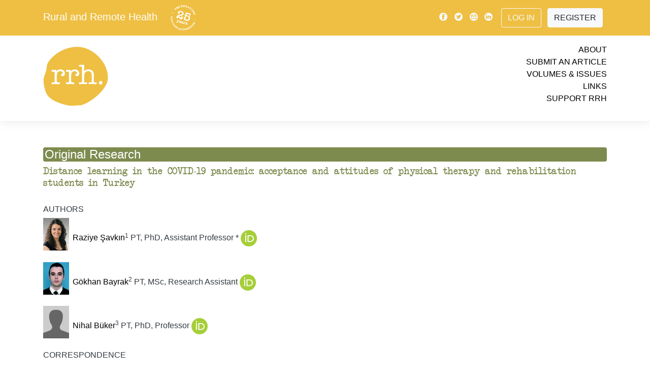

--- FILE ---
content_type: text/html; charset=UTF-8
request_url: https://www.rrh.org.au/journal/article/6366
body_size: 19888
content:
<!doctype html>
<html lang="en">
	<head>
	<meta charset="utf-8">
	<meta name="viewport" content="width=device-width, initial-scale=1">
							
	<link rel="canonical"  href="https://www.rrh.org.au/journal/article/6366/" />
	<meta name="citation_doi" content="10.22605/RRH6366" />
	<meta name="citation_issue" content="3" />
	<meta name="citation_volume" content="21" />
	<meta name="citation_publication_date" content="2021/09/28" />
	<meta name="citation_journal_title" content="Rural and Remote Health" />
	<meta name="citation_pdf_url" content="https://www.rrh.org.au/assets/article_documents/article_print_6366.pdf" />
	<meta name="citation_title" content="Distance learning in the COVID-19 pandemic: acceptance and attitudes of physical therapy and rehabilitation students in Turkey" />
	<meta name="citation_keywords" content="acceptance, and, attitudes, COVID-19, distance, learning, health, student, sense, of, community, Turkey, Rehabilitation, Clinical, Areas, Postgraduate, Education, Undergraduate, Europe, Geographic, regions, Traditional, Healers, Indigenous, Health, Evidence, based, Care, Practice, Health, Scientist, Professional, groups" />
	<meta name="citation_author" content="Raziye Şavkın" />
	<meta name="citation_author" content="Gökhan Bayrak" />
	<meta name="citation_author" content="Nihal Büker" />
	<meta name="description" content="RRH: Rural and Remote Health. Published article number: 6366 -  Distance learning in the COVID-19 pandemic: acceptance and attitudes of physical therapy and rehabilitation students in Turkey" />

	<meta property="og:url" content="https://www.rrh.org.au/journal/article/6366/" />
	<meta property="og:type" content="website" />
	<meta property="og:description" content="Published article 6366 Rural and Remote Health" />
	<meta property="fb:app_id" content="748339608686332" />
	<meta property="og:image" content="https://www.rrh.org.au/assets/article_images/theme_6366.jpg" />
	<meta property="og:image:width" content="200" />
	<meta property="og:image:height" content="200" />
	<meta property="og:title" content="Distance learning in the COVID-19 pandemic: acceptance and attitudes of physical therapy and rehabilitation students in Turkey" />	
	<script src="/scripts/jquery-1.10.2.js"></script>
    <script src="/scripts/show_hide_panel.js"></script>

		
<!-- Google tag (gtag.js) -->
<script async src="https://www.googletagmanager.com/gtag/js?id=G-GVBDM1W09P"></script>
<script>
  window.dataLayer = window.dataLayer || [];
  function gtag(){dataLayer.push(arguments);}
  gtag('js', new Date());
    gtag('config', 'G-GVBDM1W09P');
</script>		
		
    <!-- Bootstrap core CSS -->
    <link rel="stylesheet" href="/css/bootstrap.min.css">
        <link rel="stylesheet" href="/css/journal.css?v=6688bfc512aef80a71a59707a1dac499">
    
	<link rel="apple-touch-icon" sizes="180x180" href="/images/apple-touch-icon.png">
	<link rel="icon" type="image/png" sizes="32x32" href="/images/favicon-32x32.png">
	<link rel="icon" type="image/png" sizes="16x16" href="/images/favicon-16x16.png">
	<link rel="manifest" href="/images/manifest.json">
	<link rel="mask-icon" href="/images/safari-pinned-tab.svg" color="#5bbad5">
	<link rel="shortcut icon" href="/images/favicon.ico">
	<meta name="msapplication-config" content="/images/browserconfig.xml">
	<meta name="theme-color" content="#EEBF43">
	
		
		
		
<!-- Matomo -->
<script>
  var _paq = window._paq = window._paq || [];
  /* tracker methods like "setCustomDimension" should be called before "trackPageView" */
  _paq.push(['trackPageView']);
  _paq.push(['enableLinkTracking']);
  (function() {
    var u="//www.rrh.org.au/analytics/matomo/";
    _paq.push(['setTrackerUrl', u+'matomo.php']);
    _paq.push(['setSiteId', '1']);
    var d=document, g=d.createElement('script'), s=d.getElementsByTagName('script')[0];
    g.async=true; g.src=u+'matomo.js'; s.parentNode.insertBefore(g,s);
  })();
</script>
<!-- End Matomo Code -->
		
	<title>RRH: Rural and Remote Health article: 6366 -  Distance learning in the COVID-19 pandemic: acceptance and attitudes of physical therapy and rehabilitation students in Turkey</title>
</head>
<body>
  <!-- Load Facebook SDK for JavaScript -->
  <div id="fb-root"></div>
  <script>(function(d, s, id) {
    var js, fjs = d.getElementsByTagName(s)[0];
    if (d.getElementById(id)) return;
    js = d.createElement(s); js.id = id;
    js.src = "https://connect.facebook.net/en_US/sdk.js#xfbml=1&version=v3.0";
    fjs.parentNode.insertBefore(js, fjs);
  }(document, 'script', 'facebook-jssdk'));</script>
    <!-- header -->


    <!-- Modal -->
    <div class="modal  fade" id="videoPlayer" tabindex="-1" role="dialog" aria-hidden="true">
      <div class="modal-dialog" role="document">
        <div class="modal-content">
          <div class="modal-header">
            <button type="button" class="close" data-dismiss="modal" aria-label="Close">
              <span aria-hidden="true">&times;</span>
            </button>
          </div>
          <div class="modal-body">
            
            <div class="video-container"><div id="yt_player"></div></div>

            <div id="video-set" class="row py-3"></div>

          </div>
        </div>
      </div>
    </div>



    <!-- navigation bar -->
  	<div class="nav-placeholder" style="height: 46px;">
      <nav id="nav" class="navbar  navbar-expand-lg  fixed-top  navbar-default">
        <div class="container  d-lg-none  mobile">
          <div class="logo  my-0  mr-auto">
            Rural and Remote Health						<a href="/"><img src="/images/25years_white.svg" style="height: 2.5em; margin-left: 1em;" alt="Rural and Remote Health - Celebrating 25 years of international publishing" title="Rural and Remote Health - Celebrating 25 years of international publishing" /></a>
          </div>
			<!--
          <div class="button-toggle  my-2  my-0  ml-auto" data-toggle="collapse" data-target="#navbarNav" aria-controls="navbarNav" aria-expanded="false" aria-label="Toggle navigation">
            <span class="icon-menu"></span>
          </div>
			-->
			<!--
		  <button class="button-toggle  my-2  my-0  ml-auto" data-toggle="collapse" data-target="#navbarNav" aria-controls="navbarNav" aria-expanded="false" aria-label="Toggle navigation">
            <span class="icon-menu"></span>
          </button>	
-->
			<button class="button-toggle my-2 my-0 ml-auto" data-toggle="collapse" data-target="#navbarNav" aria-controls="navbarNav" aria-expanded="false" aria-label="Toggle navigation">
			<span class="icon-menu"></span>
			</button>
			
        </div>

        <div class="collapse  navbar-collapse  flex-column  bd-highlight  my-0" id="navbarNav">
          <div class="primary">
            <div class="container">
                <div class="d-flex  flex-column  flex-md-row  align-items-center  p-0  my-2">
                    <h5 class="my-0  mr-md-auto  d-none  d-lg-block">
            			<a href="/" class="site_title white_text">Rural and Remote Health</a>
						<a href="/"><img src="/images/25years_white.svg" style="height: 2.5em; margin-left: 1em;" alt="Rural and Remote Health - Celebrating 25 years of international publishing" title="Rural and Remote Health - Celebrating 25 years of international publishing" /></a>                   </h5>
                    <div class="my-0">
                        <a class="p-1  align-middle  text-light" href="https://www.facebook.com/pages/Rural-and-Remote-Health/102821453135412"><span class="icon-facebook"></span></a>
                        <a class="p-1  align-middle  text-light" href="https://twitter.com/rrh_journal"><span class="icon-twitter"></span></a>
                        <a class="p-1  align-middle  text-light" href="mailto:ejrh@rrh.org.au"><span class="icon-email"></span></a>
                        <a class="p-1  align-middle  text-light" href="https://www.linkedin.com/company/ruralandremotehealth/"><span class="icon-linkedin"></span></a>
                        
					                       
                        <a class="btn  ml-2  my-2  mr-2  btn-outline-light" href="/admin/log_me_in/">Log In</a>
                        <a class="btn  my-2  mr-2  btn-light" href="/admin/subscribe/">Register</a>
                        
					                        
                    </div>
                </div>
            </div>
          </div>
          <div class="secondary">
            <div class="container">
              <div class="row  py-3">
                  <div class="col">

					  
					  <a href="/"><img src="/images/rrh_yellow.svg" id="top_logo" alt="Rural and Remote Health - Logo is a yellow disk with the letters rrh in white" title="Link to current cover" /></a>
					  
                  </div>
                  <div class="col  links  text-right">
                    <ul>
                      <li><a href="/journal/about_rrh/">About</a></li>
                      <li><a href="/journal/contribute/">Submit an Article</a></li>
                      <li><a href="/journal/volumes/">Volumes &amp; Issues</a></li>
                      <li><a href="/journal/links">Links</a></li>
                      <li><a href="/journal/financial_contribution/">Support RRH</a></li>
                    </ul>
                  </div>
              </div>
          </div>
          </div>
        </div>
      </nav>
    </div>
    <!-- /navigation bar -->

<!-- end header -->

    







           <div class="container  print-header  print-only">
              <div class="row  py-3">
                  <div class="col">
            			<a href="/"><span class="icon-brand" style="color: #eebf43; font-size: 28mm;"></span></a>
                  </div>
                  <div class="col  links  text-right">
					<div class="text-title">Rural and Remote Health</div>
					<div class="issn"><p>www.rrh.org.au<br />James Cook University ISSN 1445-6354</p></div>
                  </div>
              </div>
          </div>


<!-- start article layout -->
		
	<!-- article column     set region here ---   -->
	<div class="container  article  content  region-2">
		<div class="article_detail">
			<div class="meta">
				<h2 class="content_type bg-region-2  white">Original Research</h2>
		
				<h1 class="article_title region-2">Distance learning in the COVID-19 pandemic: acceptance and attitudes of physical therapy and rehabilitation students in Turkey</h1>
				<div id="authors">
					<h3>AUTHORS</h3>
					<p><a href="/journal/profile/50001/"><img src="/assets/article_headshots/52114.jpg" alt="name here" class="author_list_pic" /><br />Raziye Şavkın</a><sup>1</sup> PT, PhD, Assistant Professor * <a href="https://orcid.org/0000-0002-1636-4082"><img alt="ORCID logo" title="ORCID record" src="/images/orcidid.svg" class="document_icon"></a><br class="clearall" />
					</p>
					<p><a href="/journal/profile/49984/"><img src="/assets/article_headshots/52113.jpg" alt="name here" class="author_list_pic" /><br />Gökhan Bayrak</a><sup>2</sup> PT, MSc, Research Assistant <a href="https://orcid.org/0000-0001-9224-996"><img alt="ORCID logo" title="ORCID record" src="/images/orcidid.svg" class="document_icon"></a><br class="clearall" />
					</p>
					<p><a href="/journal/profile/50002/"><img src="/images/generic_profile.jpg" alt="name here" class="author_list_pic" /><br />Nihal Büker</a><sup>3</sup> PT, PhD, Professor <a href="https://orcid.org/0000-0001-7259-7983"><img alt="ORCID logo" title="ORCID record" src="/images/orcidid.svg" class="document_icon"></a><br class="clearall" />
					</p>
						<h3>CORRESPONDENCE</h3>
					<p>*Asst Prof Raziye  Şavkın 
					</p>
				</div>
				<!-- /authors -->


				<!-- affiliations -->
				<div id="affiliations">
							<h3>AFFILIATIONS</h3>
							<p><sup>1, 3</sup>
								School of Physical Therapy and Rehabilitation, Pamukkale University, Denizli, Turkey
							</p>
							<p><sup>2</sup>
								Department of Physiotherapy and Rehabilitation, Faculty of Health Sciences, Muş Alparslan University, Muş, Turkey
							</p>
						</div>
				<h3>PUBLISHED</h3>
				<p>28 September 2021 Volume 21 Issue 3</p>
				<h3>HISTORY</h3>
				<p>RECEIVED: 17 August 2020</p>
				<p>REVISED: 7 July 2021</p>
				<p>ACCEPTED: 25 July 2021</p>
				<h3>CITATION</h3>
				<p>Şavkın R, Bayrak G, Büker N.&nbsp;&nbsp;Distance learning in the COVID-19 pandemic: acceptance and attitudes of physical therapy and rehabilitation students in Turkey. <span class="citation_publication">Rural and Remote Health</span> 2021; <span class="citation_volume_number">21:</span> 6366.  https://doi.org/10.22605/RRH6366
				</p>
				<h3 class="no_print"><a href="/journal/authors/6366/">AUTHOR CONTRIBUTIONS<img src="/images/icon_link.png" alt="go to url" class="document_icon" /></a></h3>
				<p>This work is licensed under a <a href="http://creativecommons.org/licenses/by/4.0/">Creative Commons Attribution 4.0 International Licence</a></p>
				<div class="no_print">
					<p><a href ="https://scholar.google.com.au/scholar?cites=https://www.rrh.org.au/journal/article/6366" target="_blank"><img src="/images/icon_link.png" alt="go to url" class="document_icon" />Cited by</a></p>
						<p><a href="/assets/article_documents/article_print_6366.pdf"><img src="/images/document_icon_pdf.png" alt="download icon" class="document_icon"> download PDF</a>
						</p>
						<div data-badge-popover="top" data-badge-type="donut" data-doi="10.22605/RRH6366" data-hide-no-mentions="true" class="altmetric-embed"></div>
						<span class="__dimensions_badge_embed__" data-doi="10.22605/RRH6366" data-hide-zero-citations="true" data-style="small_circle"></span><script async src="https://badge.dimensions.ai/badge.js" charset="utf-8"></script><div><a href="https://plu.mx/plum/a/?doi=10.22605/RRH6366" class="plumx-plum-print-popup" data-hide-when-empty="true"></a></div>
						<div class="fb-share-button"
	data-href="https://doi.org/10.22605/RRH6366"	data-layout="button_count">	</div>
						<div style="width: 50px; display: inline-block; position: relative; vertical-align: bottom;">
							<a href="https://bsky.app/intent/compose?text=Check%20out%20this%20article%20at%20RRH%0Ahttps://doi.org/10.22605/RRH6366" ><img src="/images/icon_bluesky.svg" class="article_media_icon m-1" title="Bluesky" /></a>
						</div>
						<div style="height: 20px; display: inline-block; position: relative; vertical-align: bottom; box-sizing: border-box;"><a href="https://twitter.com/intent/tweet" class="twitter-mention-button" data-text=" Check out this article at RRH" url="https://doi.org/10.22605/RRH6366"  data-show-count="false">Tweet this article</a></div><script async src="https://platform.twitter.com/widgets.js"></script>
				</div>
			</div>
			<br class="clearall" />
			<div class="abstract">
				<h2 class="type-region-2">Abstract</h2>
				<div class="flexi_columns"><p>
 <strong>Introduction</strong>:&nbsp;&nbsp;To reduce the rate of spread of the COVID-19 pandemic in Turkey, distance education was initiated in all universities on 23&nbsp;March 2020. Distance learning had not been experienced in physical therapy and rehabilitation education before the COVID-19 outbreak. This study aimed to (a) determine the acceptance and attitudes of Pamukkale University Physical Therapy and Rehabilitation undergraduate students towards distance learning during the COVID-19 outbreak and (b) compare the results among years.<br />
 <strong>Methods</strong>:&nbsp;&nbsp;This study was conducted from May 2020 to June 2020 at the Pamukkale University School of Physical Therapy and Rehabilitation in Turkey. A total of 381&nbsp;students (271&nbsp;female, 110&nbsp;male) participated. The Distance Learning Systems Acceptance Scale (ease of use, benefit), the Community Feeling Scale (affective and actional dimension), and the Distance Learning Attitude Scale (general acceptance, individual awareness, perceived usefulness, effective participation) were used to measure students&rsquo; acceptance and attitudes towards distance education.<br />
 <strong>Results</strong>:&nbsp;&nbsp;Students had partly positive attitudes towards distance learning but were undecided about individual awareness, usefulness, and effective participation. The sense of community among students was moderate in the distance learning environment. Distance learning acceptance and attitude, and the sense of community levels, were highest in fourth-year students (last year of the school), followed by first-, third-, and then second-year students. The distance learning and sense of community scores of first- and fourth-year students were significantly higher than those of second- and third-year students (<em>p</em>&le;0.01).<br />
 <strong>Conclusion</strong>:&nbsp;&nbsp;Physical therapy and rehabilitation undergraduate students&rsquo; attitudes towards distance learning during the COVID-19 outbreak were positive. However, when comparing between years, students in the second and third academic years had less positive attitudes. This may be because most of their curricula consisted of practical courses and summer field internships, and there were no opportunities to practise on mannequins, peers, and patients in distance education. In this study, the sense of community among students in the distance learning environment was also moderate. This may be because students were not enthusiastic about attending course lectures online, and because they did not have to view the lectures at a set time.</p>

				</div>
			</div>			
			<h2 class="type-region-2">Keywords</h2>
			<p class="keywords">acceptance and attitudes, COVID-19, distance learning, health student, sense of community, Turkey. </p>
			<div class="main-article">


<!-- main article -->
<div class="flexi_columns"><p>
 <strong>Introduction</strong></p>
<p>
 Coronavirus disease (COVID-19) was declared a pandemic by WHO on 11&nbsp;March 2020<sup><a id="cite_1" href="#ref_1" class="reference_cite_slug">1</a></sup>. As of 25&nbsp;March 2020, schools and educational institutions were temporarily closed in 150&nbsp;countries, affecting more than 80% of the world&rsquo;s student population<sup><a id="cite_2" href="#ref_2" class="reference_cite_slug">2</a></sup>. To reduce the rate of spread of the pandemic in Turkey, education was suspended for a week in all universities from 16&nbsp;March, and the distance learning opportunities and capacities of the universities were determined. On 23&nbsp;March 2020, the distance learning process started in all Turkish universities<sup><a id="cite_3" href="#ref_3" class="reference_cite_slug">3</a></sup>.</p>
<p>
 The pandemic has caused the greatest disturbance in the education system worldwide; the need for new information and communication technologies has increased rapidly and has caused the obligatory transition to alternative education methods such as distance learning<sup><a id="cite_4" href="#ref_4" class="reference_cite_slug">4</a></sup><sup>,<a id="cite_5" href="#ref_5" class="reference_cite_slug">5</a></sup>. Distance learning is an education method that does not involve traditional face-to-face interactions between instructors and students. Because there is no need to be geographically co-located, instructors and students can physically be in different locations, but they can still teach and learn as if they were together in the same classroom<sup><a id="cite_6" href="#ref_6" class="reference_cite_slug">6</a></sup>. Information and communication technologies such as message boards, discussion forums, video conferencing and the institutional distance learning applications are actively used to facilitate the student learning process<sup><a id="cite_7" href="#ref_7" class="reference_cite_slug">7</a></sup>.</p>
<p>
 Pamukkale University&rsquo;s institutional distance learning application (Live Lesson System) started to be used actively in all academic units during the pandemic. The application has many features. Course materials (such as presentations and video recordings) can be uploaded by the academician before the course and students offered the opportunity to download. Interactive lessons can be conducted with the direct participation of students and academicians, and all course videos can be recorded for students who cannot attend the lessons. All students can re-watch and download the recorded course.&nbsp;Mid-term and final exams can also be held online in multiple-choice and/or open-ended format or homework (research, performance, or project paper) format. Student&ndash;faculty interaction can be established via the application (online, email exchange). In addition, technical support is provided to academicians and students with Live Lesson System application issues. Although the university had basic infrastructures and effective corporate strategies to deliver high-quality teaching, students&rsquo; attitudes towards and perceptions of distance learning, which was a new and unfamiliar method for them, were unknown.</p>
<p>
 The Bachelor of Physiotherapy and Rehabilitation in Turkey is a 4-year program that mostly includes practical courses and clinical practice. The program includes theoretical and practical courses, seminars, and summer field internships in the first 3&nbsp;years, and hospital clinical rotations in the last year. In this context, there are more practical lessons and clinical practice applications every year. Although distance learning had not been experienced in physical therapy and rehabilitation education in Turkey before the COVID-19 pandemic, its use became obligatory to ensure educational continuity through the outbreak. Issues related to the integration of practical courses and clinical training into distance learning in a very short time, and technical and infrastructural deficiencies, can interfere with student learning. Students who are more familiar with face-to-face learning environments may feel isolated, and be less satisfied with distance learning, and this can affect their acceptance and attitude towards this new form of education. Therefore, educators should analyse the effects of existing changes on students to determine new educational principles and practices<sup><a id="cite_8" href="#ref_8" class="reference_cite_slug">8</a></sup>. Therefore, the purpose of this study was to (a) determine the acceptance and attitudes of Pamukkale University Physical Therapy and Rehabilitation undergraduate students towards distance learning during the COVID-19 outbreak and (b) compare the results among years.</p>
<p>
 <strong>Methods</strong></p>
<p>
 <strong><em>Participants</em></strong></p>
<p>
 This study was conducted from May 2020 to June 2020 at the Pamukkale University School of Physical Therapy and Rehabilitation, Turkey, which had an enrolment of 620&nbsp;undergraduate students. Students receive a bachelor&rsquo;s degree after completing the four academic years (eight-semester program) offered by the School of Physical Therapy and Rehabilitation. Study information and online survey links were sent to all students via their WhatsApp groups, and volunteers who gave their informed consent in the online questionnaire were included.</p>
<p>
 The sample of this study consisted of all students in the spring term of their first, second, third, or last year. All 620&nbsp;undergraduate students were invited to take part in the study; 71 (from 143)&nbsp;first-year students, 90 (from 130)&nbsp;second-year students, 125 (from 140)&nbsp;third-year students from and 95 (from 207)&nbsp;fourth-year students agreed to participate (Fig1).</p>
<p>
 <strong><em>Outcome assessment</em></strong></p>
<p>
 Demographic data (age, gender, and academic year) of the students were recorded.</p>
<p>
 Students&rsquo; attitudes towards distance learning were evaluated using a scale developed by Kurt and &Ouml;zkan<sup><a id="cite_9" href="#ref_9" class="reference_cite_slug">9</a></sup> to measure the distance learning process of Istanbul University. The original questionnaire consists of 48&nbsp;items, including questions about demographic information and attitudes towards the distance learning system, and open-ended questions. Sixteen items that were deemed appropriate for the distance learning implemented at Pamukkale University were selected from this survey. The questionnaire classified four subdimensions: proficiency of the academician, course content, Live Lesson System, and quality of service. Answer options were categorized according to a 5-point Likert scale (strongly agree, agree, neither agree nor disagree, disagree, and strongly disagree) and the results are presented as numbers and percentages.</p>
<p>
 <strong><em>Distance Learning Systems Acceptance Scale</em></strong>: The Distance Learning Systems Acceptance Scale aims to evaluate student satisfaction with distance learning in terms of perceived ease of use and perceived utility dimensions in the technology acceptance model. The 7-point Likert-type scale consists of two subdimensions: ease of use (two items, score range 2&ndash;14) and benefit (four items, score range 4&ndash;28). The Turkish validity and reliability study of the scale was conducted<sup><a id="cite_10" href="#ref_10" class="reference_cite_slug">10</a></sup>. Total scores ranged from 6 to 42&nbsp;points, with higher scores indicating higher technological acceptance.</p>
<p>
 <strong><em>Community Feeling Scale</em></strong>:<em> </em>The Community Feeling Scale is used to determine the sense of community of students studying online in distance learning. The 7-point Likert-type scale has two subdimensions: affective dimension (four items, score range 4&ndash;28) and operational dimension (two items, score range 2&ndash;14). The Turkish validity and reliability study of the scale was conducted<sup><a id="cite_11" href="#ref_11" class="reference_cite_slug">11</a></sup>. Total scores ranged from 6 to 42 points, with higher scores indicating a strong sense of community.<strong>&nbsp;</strong></p>
<p>
 <strong><em>Distance Learning Attitude Scale</em></strong>: The Distance Learning Attitude Scale is used to determine the attitudes towards distance learning of university students. The scale consists of four subsections: general acceptance (score range 7&ndash;35), individual awareness (score range 6&ndash;30), perceived usefulness (score range 3&ndash;15), and application effectiveness/effective participation (score range 4&ndash;20). The Turkish validity and reliability study of the scale was conducted<sup><a id="cite_12" href="#ref_12" class="reference_cite_slug">12</a></sup>. Total scores ranged from 20 to 100&nbsp;points, with higher scores indicating positive attitudes.</p>
<p>
 <strong><em>Statistical analysis</em></strong></p>
<p>
 The obtained data were analysed using the Statistical Package for Social Sciences software v24 (IBM; https://www.ibm.com/products/spss-statistics). In the analysis of the descriptive characteristics of the students, the continuous variable (age) was presented as mean&nbsp;&plusmn;&nbsp;standard deviation, and categorical variables (gender, academic year, distance education experience before the pandemic) as absolute number (<em>n</em>) and percentage (%). Attitudes Towards Distance Learning data were expressed as frequency (%), and Distance Learning Systems Acceptance Scale, Community Feeling Scale, and Distance Learning Attitude Scale scores were expressed as mean&nbsp;&plusmn;&nbsp;standard deviation (minimum&ndash;maximum). In comparison analysis between years, normality of data distribution was assessed by the Kolmogorov&ndash;Smirnov test. Datasets were not conforming to the normal distribution. The Kruskal&ndash;Wallis test was used for comparisons of median values among years, followed by post-hoc testing using un-paired Mann&ndash;Whitney <em>U</em>-tests. Statistical significance was defined at the 5% (<em>p</em>&le;0.05) level.</p>
<p>
 <strong><em>Ethics approval</em></strong></p>
<p>
 Study permission was obtained from the Republic of Turkey Ministry of Health and approved by the Pamukkale University Non-invasive Clinical Research Ethics Committee (approval no. 34153).</p>
</div><p class="imageandcaption">
 <img alt="table image" class="half_width" src="/assets/article_images/image_6366_6366fig1.jpg" /> <strong>Figure&nbsp;1:&nbsp;&nbsp;Flowchart of the study.</strong></p>
<div class="flexi_columns"><p>
 <strong>Results</strong></p>
<p>
 A total of 381&nbsp;students (71&nbsp;first year, 90&nbsp;second year, 125&nbsp;third year, and 95&nbsp;fourth year) voluntarily participated in the study. Of these, 271 (71.1%) were female and 110 (28.9%) were male. The mean age was 21.91&plusmn;2.48&nbsp;years (range 18&ndash;35&nbsp;years). Descriptive characteristics of the students are provided in Table&nbsp;1.</p>
<p>
 Table&nbsp;2 presents data on the proficiency of the academician, course content, Distance Learning System, and quality of service. Although most students rated the proficiency of the academician as high in distance learning courses, 36.5% said that the academician focused on the whole course content rather than spending more time on sections that were harder to understand. According to 49.4% of students, course content was sufficient for understanding the section, but for 39.4%, course notes were as important as videos for a successful grasp of the information. According to more than half of the students, the Live Lesson System application was understandable (71.9%), simple and useful (71.7%), and had a positive effect on student success (62.5%). The quality of the Technical Support and Student Counseling Unit was sufficient for most students.</p>
<p>
 Distance learning attitudes of students are shown in Table&nbsp;3. According to the Distance Learning Systems Acceptance Scale, students&rsquo; technology acceptance was moderate (mean 22.89&plusmn;9.21). Students were unsure about the ease of use (mean 8.91&plusmn;3.56) and benefits (mean 13.98&plusmn;6.99) of the distance learning system. The sense of community among students was moderate in the distance learning environment (mean 20.39&plusmn;8.93). Students reported partly positive attitudes towards distance learning (mean 54.10&plusmn;17.60), but were undecided about individual awareness (mean 14.83&plusmn;6.58), usability (mean 8.79&plusmn;3.47), and effective participation (mean 11.63&plusmn;3.67).</p>
<p>
 Table&nbsp;4 provides a comparison of attitudes towards distance learning among academic years. Distance learning system acceptance, sense of community, and distance learning attitude levels were highest in fourth-year students, followed by first-, third-, and then second-year students. The distance learning and community sense scores of first- and fourth-year students were significantly higher than those of second- and third-year students (<em>p</em>&le;0.01).</p>
</div><p class="imageandcaption">
 <strong>Table&nbsp;1:&nbsp;&nbsp;Descriptive characteristics of students</strong><img alt="table image" class="third_width" src="/assets/article_images/image_6366_6366table1.jpg" /></p>
<p class="imageandcaption">
 <strong>Table&nbsp;2:&nbsp;&nbsp;Attitudes Towards Distance Learning</strong><img alt="table image" class="half_width" src="/assets/article_images/image_6366_6366table2.jpg" /></p>
<p class="imageandcaption">
 <strong>Table&nbsp;3:&nbsp;&nbsp;Student acceptance and attitudes towards distance learning</strong><img alt="table image" class="half_width" src="/assets/article_images/image_6366_6366table3.jpg" /></p>
<p class="imageandcaption">
 <strong>Table&nbsp;4:&nbsp;&nbsp;Comparison among years of acceptance and attitudes towards distance learning</strong><img alt="table image" class="three_quarter_width" src="/assets/article_images/image_6366_6366correction.jpg" /></p>
<div class="flexi_columns"><p>
 <strong>Discussion</strong></p>
<p>
 For many teaching staff and students, the COVID-19 pandemic has meant teaching and learning via the distance learning model for the first time. In this study, despite issues such as being unprepared and the need for technical infrastructure improvements, distance learning showed promise as an effective means for meeting the needs and potentially enhancing the skills and knowledge of physiotherapy and rehabilitation students. For most students, the proficiency of the academician was reported as high in distance learning and the course content was sufficient. For successful learning, written materials (course notes) were as important as visual materials (distance learning videos).&nbsp;Moreover, the application of the Live Lesson System was understandable, simple, and useful for more than half of the students, and the quality of the Technical Support and Student Counseling Unit was sufficient; all of these can have a positive effect on student achievement. Although students were unsure about ease of use/usability and benefits (eg&nbsp;learning performance, productivity, lesson following, using time efficiently, participation) of distance learning systems, they had partly positive attitudes towards distance learning. Students&rsquo; attitudes towards distance learning, acceptance, and sense of community were highest in the fourth year.</p>
<p>
 The claim that distance learning is a highly appropriate training method for the modern global society requires student acceptance and satisfaction of distance learning, and effective interaction of the parties (student, academician, administrator). In addition, online systems that are easy to use and regularly updated should be available<sup><a id="cite_13" href="#ref_13" class="reference_cite_slug">13</a></sup><sup>,<a id="cite_14" href="#ref_14" class="reference_cite_slug">14</a></sup>. Attitudes of students in distance learning programs are generally positive<sup><a id="cite_13_1" href="#ref_13" class="reference_cite_slug">13</a></sup><sup>,<a id="cite_15" href="#ref_15" class="reference_cite_slug">15</a></sup>, but the students who began their Physical Therapy and Rehabilitation education in face-to-face classes and had to shift to the distance learning program were uncertain. Although online technologies (ie&nbsp;websites and discussion boards) have many benefits for physiotherapy teaching and learning (to improve practical skill performance and knowledge acquisition, provide students with entertaining, easily accessible resources, enhance deep learning, and encourage reflection)<sup><a id="cite_16" href="#ref_16" class="reference_cite_slug">16</a></sup>, to the authors&rsquo; knowledge no physiotherapy undergraduate program in Turkey, or elsewhere in the world, is completely carried out with distance learning. In this study, the attitudes of Physical Therapy and Rehabilitation undergraduate students towards distance learning during the COVID-19 pandemic were positive. High academic quality and timely software updates to solve glitches may have contributed to students&rsquo; positive attitudes towards distance learning. Attitudes towards distance learning were higher in first- and fourth-year students than in others. This may be because there are more theoretical courses than applied courses in the first academic year. Also, fourth-year students had taken almost all of the course and had completed their first-semester internships and nearly half of their second-semester internships before the shift to distance learning.&nbsp;Most of the second and third academic year curricula consists of practical courses and summer field internships. In face-to-face education, students practise on mannequins and their peers in the clinical skills laboratory. However, the video demonstrations of clinical practices in distance learning may have affected their attitudes towards distance education.</p>
<p>
 Effective learning takes place in an environment with a strong sense of community that includes social and cognitive dimensions<sup><a id="cite_17" href="#ref_17" class="reference_cite_slug">17</a></sup>. With the increasing social presence of students studying online, students will feel that they are part of this learning environment, and their satisfaction should increase<sup><a id="cite_18" href="#ref_18" class="reference_cite_slug">18</a></sup>. Students who experience the distance learning environment after face-to-face education may not be able to achieve the maximum benefits of distance learning. They may feel isolated, lonely, and separate, and therefore may avoid distance learning. To improve the quality of distance learning, students need to have a sense of community and to interact and participate in the course as they do in traditional classroom education<sup><a id="cite_19" href="#ref_19" class="reference_cite_slug">19</a></sup>. Although a sense of community decreases significantly in students physically located in separate places<sup><a id="cite_20" href="#ref_20" class="reference_cite_slug">20</a></sup>, in recent years it has been suggested that the sense of community can be enhanced by shaping communication and interaction in a student-centered way and by encouraging more student participation<sup><a id="cite_13_2" href="#ref_13" class="reference_cite_slug">13</a></sup>. In this study, the sense of community among students was moderate in the distance learning environment. The rationale for this moderate sense of community is that the students are not obliged to attend live lessons, because they can watch the video recordings at any time. Although there were opportunities to take part in a course via audio and video connections, students were not enthusiastic about doing so. The authors think that a sense of community could be increased by encouraging each student to participate in the course in real time. In addition, the academician&rsquo;s skill in conducting the course interactively and giving more responsibilities to students could also contribute to the sense of community.</p>
<p>
 Turkey ranks last among European countries in terms of number of physiotherapists per capita<sup><a id="cite_21" href="#ref_21" class="reference_cite_slug">21</a></sup>. Because of the shortage of physiotherapists in Turkey, it is important that these students continue their education without interruption so that more students can enter the profession. Education could continue with distance learning during the pandemic period, and students, in particular at the graduation stage, were able to start their profession by completing their bachelor degree without interruption. Although there have been promising developments in recent years, there are inequalities in the geographical distribution of the human health workforce in Turkey<sup><a id="cite_22" href="#ref_22" class="reference_cite_slug">22</a></sup>. Access to physiotherapy services in remote and rural areas can still be considered limited because of increased service demands, limited numbers of physiotherapists, and the availability of services generally in metropolitan areas. In addition, physiotherapists in rural and remote areas may face challenges to participation in postgraduate professional development and training and career development opportunities because most of these opportunities are offered in metropolitan areas and include traditional face-to-face training. These experiences gained in undergraduate education could also be useful in the creation of postgraduate training models and could make knowledge more accessible and sustainable for physiotherapists in remote and rural areas.</p>
<p>
 <strong>Conclusion</strong></p>
<p>
 Providing students with online communication, continuing education, encouragement, and support can help them get through the challenging COVID-19 pandemic restrictions with minimal impact. However, the pandemic has forced academics to make radical changes in a short time. Although updating course materials and making them available for distance learning is seen as a benefit in this process, the output of this education model should be evaluated very carefully in later ongoing studies.</p>
<p>
 Despite some problems regarding the management of the process, the acceptance and attitude of physical therapy and rehabilitation undergraduate students towards distance education was mostly positive. This process has presented the necessity for being prepared physically and mentally for such situations. For this reason, after technological infrastructure is established, it is recommended that academicians in all departments of physical therapy and rehabilitation create an education model that includes written texts, online clinical skills videos, video or illustrated case examples, online exams, and clinical skills evaluation methods. In addition, discussion forums and online course participation should be encouraged to ensure high student involvement.</p>



					<!-- end main article -->

			</div>
			<div class="references">
				<h2 class="type-region-2">References</h2>
				<div class="flexi_columns">
					<div class="one_reference_in_list">
						<a id="ref_1" class="reference_ref_slug" href="#cite_1">1</a>  <span class="reference_authors">World Health Organization.</span>  <span class="reference_web_page_title"> WHO Director-General's opening remarks at the mission briefing on COVID-19.</span> <span class="reference_year"> 2020. </span> <span class="reference_available"> Available:  <a href="https://www.who.int/director-general/speeches/detail/who-director-general-s-opening-remarks-at-the-media-briefing-on-covid-19---11-march-2020" target="_blank"><span class="print-only">https://www.who.int/director-general/speeches/detail/who-director-general-s-opening-remarks-at-the-media-briefing-on-covid-19---11-march-2020</span><span class="no-print">web link</span></a></span> <span class="reference_accessed"> (Accessed 7 September 2021).</span>
					</div>
					<div class="one_reference_in_list">
						<a id="ref_2" class="reference_ref_slug" href="#cite_2">2</a>  <span class="reference_authors">United Nations Educational, Scientific and Cultural Organization.</span>  <span class="reference_web_page_title"> COVID-19 educational disruption and response.</span> <span class="reference_year"> 2020. </span> <span class="reference_available"> Available:  <a href="https://en.unesco.org/news/covid-19-educational-disruption-and-response" target="_blank"><span class="print-only">https://en.unesco.org/news/covid-19-educational-disruption-and-response</span><span class="no-print">web link</span></a></span> <span class="reference_accessed"> (Accessed 23 June 2021).</span>
					</div>
					<div class="one_reference_in_list">
						<a id="ref_3" class="reference_ref_slug" href="#cite_3">3</a>  <span class="reference_authors">Sarac Y.</span>  <span class="reference_web_page_title"> Opinion: Turkish higher education in days of pandemic.</span> <span class="reference_place_of_publication"> Ankara: </span> <span class="reference_publisher"> Council of Higher Education,</span>  <span class="reference_year"> 2020. </span> <span class="reference_available"> Available:  <a href="https://covid19.yok.gov.tr/Sayfalar/HaberDuyuru/opinion-turkish-higher-education-in-days-of-pandemic.aspx" target="_blank"><span class="print-only">https://covid19.yok.gov.tr/Sayfalar/HaberDuyuru/opinion-turkish-higher-education-in-days-of-pandemic.aspx</span><span class="no-print">web link</span></a></span> <span class="reference_accessed"> (Accessed 23 June 2021).</span>
					</div>
					<div class="one_reference_in_list">
						<a id="ref_4" class="reference_ref_slug" href="#cite_4">4</a>  <span class="reference_authors">Rashid S, Yadav SS.</span>  <span class="reference_title"> Impact of Covid-19 pandemic on higher education and research. </span> <span class="reference_journal_name"> Indian Journal of Human Development</span> <span class="reference_year"> 2020; </span> <span class="reference_volume"> 14</span><span class="reference_issue example">(2): </span> <span class="reference_page">340-343.</span> <span class="no-print reference_doi"><a href="https://doi.org/10.1177/0973703020946700" target="_blank">DOI</a></span><span class="print-only reference_doi"><a href="https://doi.org/10.1177/0973703020946700" target="_blank">https://doi.org/10.1177/0973703020946700</a></span>
					</div>
					<div class="one_reference_in_list">
						<a id="ref_5" class="reference_ref_slug" href="#cite_5">5</a>  <span class="reference_authors">Pokhrel S, Chhetri R.</span>  <span class="reference_title"> A literature review on impact of COVID-19 pandemic on teaching and learning. </span> <span class="reference_journal_name"> Higher Education for the Future</span> <span class="reference_year"> 2021; </span> <span class="reference_volume"> 8</span><span class="reference_issue example">(1): </span> <span class="reference_page">133-141.</span> <span class="no-print reference_doi"><a href="https://doi.org/10.1177/2347631120983481" target="_blank">DOI</a></span><span class="print-only reference_doi"><a href="https://doi.org/10.1177/2347631120983481" target="_blank">https://doi.org/10.1177/2347631120983481</a></span>
					</div>
					<div class="one_reference_in_list">
						<a id="ref_6" class="reference_ref_slug" href="#cite_6">6</a>  <span class="reference_authors">Al-Balas M, Al-Balas HI, Jaber HM, Obeidat K, Al-Balas H, Aborajooh EA, et al.</span>  <span class="reference_title"> Distance learning in clinical medical education amid COVID-19 pandemic in Jordan: current situation, challenges, and perspectives. </span> <span class="reference_journal_name"> BMC Medical Education</span> <span class="reference_year"> 2020; </span> <span class="reference_volume"> 20: </span><span class="reference_page">341.</span> <span class="no-print reference_doi"><a href="https://doi.org/10.1186/s12909-020-02257-4" target="_blank">DOI</a></span><span class="print-only reference_doi"><a href="https://doi.org/10.1186/s12909-020-02257-4" target="_blank">https://doi.org/10.1186/s12909-020-02257-4</a></span> <span class="no-print reference_pmid"><a href="https://www.ncbi.nlm.nih.gov/pubmed/33008392" target="_blank">PMid:33008392</a></span><span class="print-only reference_pmid"><a href="https://www.ncbi.nlm.nih.gov/pubmed/33008392" target="_blank">https://www.ncbi.nlm.nih.gov/pubmed/33008392</a></span>
					</div>
					<div class="one_reference_in_list">
						<a id="ref_7" class="reference_ref_slug" href="#cite_7">7</a>  <span class="reference_authors">Valentine D.</span>  <span class="reference_title"> Distance learning: promises, problems, and possibilities. </span> <span class="reference_journal_name"> Online Journal of Distance Learning Administration</span> <span class="reference_year"> 2002; </span> <span class="reference_volume"> 5</span><span class="reference_issue example">(3.</span>  <span class="reference_available"> Available:  <a href="https://www.westga.edu/~distance/ojdla/fall53/valentine53.html" target="_blank"><span class="print-only">https://www.westga.edu/~distance/ojdla/fall53/valentine53.html</span><span class="no-print">web link</span></a></span> <span class="reference_accessed"> (Accessed 23 June 2021).</span>
					</div>
					<div class="one_reference_in_list">
						<a id="ref_8" class="reference_ref_slug" href="#cite_8">8</a>  <span class="reference_authors">Tokuç BVG.</span>  <span class="reference_title"> Medical education in Turkey in time of COVID-19. </span> <span class="reference_journal_name"> Balkan Medical Journal</span> <span class="reference_year"> 2020; </span> <span class="reference_volume"> 37</span><span class="reference_issue example">(4): </span> <span class="reference_page">180-181.</span> <span class="no-print reference_doi"><a href="https://doi.org/10.4274/balkanmedj.galenos.2020.2020.4.003" target="_blank">DOI</a></span><span class="print-only reference_doi"><a href="https://doi.org/10.4274/balkanmedj.galenos.2020.2020.4.003" target="_blank">https://doi.org/10.4274/balkanmedj.galenos.2020.2020.4.003</a></span> <span class="no-print reference_pmid"><a href="https://www.ncbi.nlm.nih.gov/pubmed/32364692" target="_blank">PMid:32364692</a></span><span class="print-only reference_pmid"><a href="https://www.ncbi.nlm.nih.gov/pubmed/32364692" target="_blank">https://www.ncbi.nlm.nih.gov/pubmed/32364692</a></span>
					</div>
					<div class="one_reference_in_list">
						<a id="ref_9" class="reference_ref_slug" href="#cite_9">9</a>  <span class="reference_authors">Kurt N, Özkan Y.</span>  <span class="reference_title"> Factors affecting the academic success in distance education. </span> <span class="reference_journal_name"> HAYEF: Journal of Education</span> <span class="reference_year"> 2014; </span> <span class="reference_volume"> 11</span><span class="reference_issue example">(2): </span> <span class="reference_page">219.</span>
					</div>
					<div class="one_reference_in_list">
						<a id="ref_10" class="reference_ref_slug" href="#cite_10">10</a>  <span class="reference_authors">Ilgaz H.</span>  <span class="reference_thesis_title"> The contribution of technology acceptance and community feeling to learner satisfaction in distance education. </span> <span class="reference_normal"> [In Turkish].</span> <span class="reference_normal"> Unpublished Master's thesis.</span> <span class="reference_place_of_publication"> Ankara: </span> <span class="reference_publisher"> Graduate School of Science and Engineering, Hacettepe University,</span>  <span class="reference_year"> 2008. </span>
					</div>
					<div class="one_reference_in_list">
						<a id="ref_11" class="reference_ref_slug" href="#cite_11">11</a>  <span class="reference_authors">Ilgaz H, Aşkar P.</span>  <span class="reference_title"> The development of a community feeling scale toward online distance education environments. </span> <span class="reference_normal"> [In Turkish].</span> <span class="reference_journal_name"> Turkish Journal of Computer and Mathematics Education</span> <span class="reference_year"> 2009; </span> <span class="reference_volume"> 1</span><span class="reference_issue example">(1): </span> <span class="reference_page">27-35.</span>
					</div>
					<div class="one_reference_in_list">
						<a id="ref_12" class="reference_ref_slug" href="#cite_12">12</a>  <span class="reference_authors">Usta İ, Uysal Ö, Okur MR.</span>  <span class="reference_title"> Online learning attitude scale: development, validity and reliability. </span> <span class="reference_normal"> [In Turkish].</span> <span class="reference_journal_name"> Journal of International Social Research</span> <span class="reference_year"> 2016; </span> <span class="reference_volume"> 9: </span><span class="reference_page">43.</span>
					</div>
					<div class="one_reference_in_list">
						<a id="ref_13" class="reference_ref_slug" href="#cite_13">13</a>  <span class="reference_authors">Markova T, Glazkova I, Zaborova E.</span>  <span class="reference_title"> Quality issues of online distance learning. </span> <span class="reference_journal_name"> Procedia-Social and Behavioral Sciences</span> <span class="reference_year"> 2017; </span> <span class="reference_volume"> 237: </span><span class="reference_page">685-691.</span> <span class="no-print reference_doi"><a href="https://doi.org/10.1016/j.sbspro.2017.02.043" target="_blank">DOI</a></span><span class="print-only reference_doi"><a href="https://doi.org/10.1016/j.sbspro.2017.02.043" target="_blank">https://doi.org/10.1016/j.sbspro.2017.02.043</a></span>
					</div>
					<div class="one_reference_in_list">
						<a id="ref_14" class="reference_ref_slug" href="#cite_14">14</a>  <span class="reference_authors">Yukselturk E, Yildirim Z.</span>  <span class="reference_title"> Investigation of interaction, online support, course structure and flexibility as the contributing factors to students' satisfaction in an online certificate program. </span> <span class="reference_journal_name"> Journal of Educational Technology and Society</span> <span class="reference_year"> 2008; </span> <span class="reference_volume"> 11</span><span class="reference_issue example">(4): </span> <span class="reference_page">51-65.</span>
					</div>
					<div class="one_reference_in_list">
						<a id="ref_15" class="reference_ref_slug" href="#cite_15">15</a>  <span class="reference_authors">Almarashdeh I, Alsmadi M (Eds).</span> <span class="reference_italic"> Investigating the acceptance of technology in distance learning program.</span> <span class="reference_normal"> 2016 International Conference on Information Science and Communications Technologies (ICISCT).</span> <span class="reference_publisher"> IEEE,</span>  <span class="reference_year"> 2016. </span> <span class="no-print reference_doi"><a href="https://doi.org/10.1109/ICISCT.2016.7777404" target="_blank">DOI</a></span><span class="print-only reference_doi"><a href="https://doi.org/10.1109/ICISCT.2016.7777404" target="_blank">https://doi.org/10.1109/ICISCT.2016.7777404</a></span>
					</div>
					<div class="one_reference_in_list">
						<a id="ref_16" class="reference_ref_slug" href="#cite_16">16</a>  <span class="reference_authors">Mącznik AK, Ribeiro DC, Baxter GD.</span>  <span class="reference_title"> Online technology use in physiotherapy teaching and learning: a systematic review of effectiveness and users' perceptions. </span> <span class="reference_journal_name"> BMC Medical Education</span> <span class="reference_year"> 2015; </span> <span class="reference_volume"> 15</span><span class="reference_issue example">(1): </span> <span class="reference_page">160.</span> <span class="no-print reference_doi"><a href="https://doi.org/10.1186/s12909-015-0429-8" target="_blank">DOI</a></span><span class="print-only reference_doi"><a href="https://doi.org/10.1186/s12909-015-0429-8" target="_blank">https://doi.org/10.1186/s12909-015-0429-8</a></span> <span class="no-print reference_pmid"><a href="https://www.ncbi.nlm.nih.gov/pubmed/26415677" target="_blank">PMid:26415677</a></span><span class="print-only reference_pmid"><a href="https://www.ncbi.nlm.nih.gov/pubmed/26415677" target="_blank">https://www.ncbi.nlm.nih.gov/pubmed/26415677</a></span>
					</div>
					<div class="one_reference_in_list">
						<a id="ref_17" class="reference_ref_slug" href="#cite_17">17</a>  <span class="reference_authors">Rovai AP, Wighting MJ.</span>  <span class="reference_title"> Feelings of alienation and community among higher education students in a virtual classroom. </span> <span class="reference_journal_name"> Internet and Higher Education</span> <span class="reference_year"> 2005; </span> <span class="reference_volume"> 8</span><span class="reference_issue example">(2): </span> <span class="reference_page">97-110.</span> <span class="no-print reference_doi"><a href="https://doi.org/10.1016/j.iheduc.2005.03.001" target="_blank">DOI</a></span><span class="print-only reference_doi"><a href="https://doi.org/10.1016/j.iheduc.2005.03.001" target="_blank">https://doi.org/10.1016/j.iheduc.2005.03.001</a></span>
					</div>
					<div class="one_reference_in_list">
						<a id="ref_18" class="reference_ref_slug" href="#cite_18">18</a>  <span class="reference_authors">Horzum MB.</span>  <span class="reference_title"> Interaction, structure, social presence, and satisfaction in distance learning. </span> <span class="reference_journal_name"> Eurasia Journal of Mathematics, Science and Technology Education</span> <span class="reference_year"> 2017; </span> <span class="reference_volume"> 11</span><span class="reference_issue example">(3): </span> <span class="reference_page">505-512.</span> <span class="no-print reference_doi"><a href="https://doi.org/10.12973/eurasia.2014.1324a" target="_blank">DOI</a></span><span class="print-only reference_doi"><a href="https://doi.org/10.12973/eurasia.2014.1324a" target="_blank">https://doi.org/10.12973/eurasia.2014.1324a</a></span>
					</div>
					<div class="one_reference_in_list">
						<a id="ref_19" class="reference_ref_slug" href="#cite_19">19</a>  <span class="reference_authors">Li L-Y, Lee L-Y.</span>  <span class="reference_title"> Computer literacy and distance learning attitude toward GSOE students in distance education programs. </span> <span class="reference_journal_name"> Higher Education Studies</span> <span class="reference_year"> 2016; </span> <span class="reference_volume"> 6</span><span class="reference_issue example">(3): </span> <span class="reference_page">147-156.</span> <span class="no-print reference_doi"><a href="https://doi.org/10.5539/hes.v6n3p147" target="_blank">DOI</a></span><span class="print-only reference_doi"><a href="https://doi.org/10.5539/hes.v6n3p147" target="_blank">https://doi.org/10.5539/hes.v6n3p147</a></span>
					</div>
					<div class="one_reference_in_list">
						<a id="ref_20" class="reference_ref_slug" href="#cite_20">20</a>  <span class="reference_authors">Rovai AP.</span>  <span class="reference_title"> Development of an instrument to measure classroom community. </span> <span class="reference_journal_name"> Internet and Higher Education</span> <span class="reference_year"> 2002; </span> <span class="reference_volume"> 5</span><span class="reference_issue example">(3): </span> <span class="reference_page">197-211.</span> <span class="no-print reference_doi"><a href="https://doi.org/10.1016/S1096-7516(02)00102-1" target="_blank">DOI</a></span><span class="print-only reference_doi"><a href="https://doi.org/10.1016/S1096-7516(02)00102-1" target="_blank">https://doi.org/10.1016/S1096-7516(02)00102-1</a></span>
					</div>
					<div class="one_reference_in_list">
						<a id="ref_21" class="reference_ref_slug" href="#cite_21">21</a>  <span class="reference_authors">Eurostat.</span>  <span class="reference_web_page_title"> Dentists, pharmacists and physiotherapists.</span> <span class="reference_available"> Available:  <a href="https://ec.europa.eu/eurostat/en/web/products-eurostat-news/-/ddn-20190111-1" target="_blank"><span class="print-only">https://ec.europa.eu/eurostat/en/web/products-eurostat-news/-/ddn-20190111-1</span><span class="no-print">web link</span></a></span> <span class="reference_accessed"> (Accessed 30 June 2021).</span>
					</div>
					<div class="one_reference_in_list">
						<a id="ref_22" class="reference_ref_slug" href="#cite_22">22</a>  <span class="reference_authors">Mollahaliloglu S, Yardım M, Telatar TG, Uner S.</span>  <span class="reference_title"> Change in the geographic distribution of human resources for health in Turkey, 2002-2016. </span> <span class="reference_journal_name"> Rural and Remote Health</span> <span class="reference_year"> 2021; </span> <span class="reference_volume"> 21: </span><span class="reference_page">6478.</span> <span class="no-print reference_doi"><a href="https://doi.org/10.22605/RRH6478" target="_blank">DOI</a></span><span class="print-only reference_doi"><a href="https://doi.org/10.22605/RRH6478" target="_blank">https://doi.org/10.22605/RRH6478</a></span> <span class="no-print reference_pmid"><a href="https://www.ncbi.nlm.nih.gov/pubmed/33832323" target="_blank">PMid:33832323</a></span><span class="print-only reference_pmid"><a href="https://www.ncbi.nlm.nih.gov/pubmed/33832323" target="_blank">https://www.ncbi.nlm.nih.gov/pubmed/33832323</a></span>
					</div>
				</div>
			</div><!-- end references -->

<div class="no_print"><h2 class="content_type bg-region-2 white">You might also be interested in:</h2><p>2013 - <a href="/journal/article/2153" class="article_title">Can genetics aggravate the health of isolated and remote populations? The case of gout, hyperuricaemia and osteoarthritis in Dalmatia</a></p><p>2011 - <a href="/journal/article/1602" class="article_title">Initial evaluation of rural programs at the Australian National University: understanding the effects of rural programs on intentions for rural and remote medical practice</a></p><p>2010 - <a href="/journal/article/1520" class="article_title">Factors of primary care demand: a case study</a></p></div>
		</div><!-- end article_detail div -->
		<div class="container  article-footer  print-only">
      		This PDF has been produced for your convenience. Always refer to the live site https://www.rrh.org.au/journal/article/6366 for the Version of Record.
	  	</div>
	</div><!-- end article column -->
 <!-- end container -->
</div>
<!-- end article_layout -->
<!-- end article_detail -->
<!-- start footer -->
   
   
   <!--    </div>
    </div> -->
    <!-- /home columns -->

   
   
   
   
     <footer class="bg-lightgrey  container-fluid">
      <div class="container  py-2">
		  
					<a href="https://www.jcu.edu.au/" target="_blank"><img src="/images/sponsor_logo__supporterlogosjcu_1.png" title="James Cook University is the primary provider for RRH - Queensland Australia's JCU leading in Rural and Remote Medicine" alt="Australia’s only university established to focus on the issues of Northern Australia and the Tropics worldwide, JCU is dedicated to helping the world’s tropical regions to prosper. James Cook University is located in Brisbane, Townsville, Cairns and Singapore" class="sponsor_primary  p-3" /></a>
					<a href="https://health.adelaide.edu.au/adelaide-rural-clinical-school/" target="_blank"><img src="/images/sponsor_logo__supporterlogosuoa.png" title="The University of Adelaide is a major sponsor for RRH - Adelaide Rural Clinical School provides hands-on learning experiences for medical students in rural and remote locations." alt="Adelaide Rural Clinical School" class="sponsor_major  p-3" /></a>
					<a href="https://www.uow.edu.au/science-medicine-health/schools-entities/gsm/" target="_blank"><img src="/images/sponsor_logo__supporterlogosuwol.png" title="University of Wollongong is a major sponsor for RRH - The Graduate School of Medicine at UOW produces medical practitioners with a commitment to patient-centered and evidence-based medical practice. Graduates will contribute to the enhancement of healthcare in all geographic settings, with a focus on regional, rural and remote communities. Closing the gap on Indigenous health is a priority and UOW aims to produce culturally safe medical practitioners." alt="The University of Wollongong Graduate School of Medicine" class="sponsor_major  p-3" /></a>
					<a href="https://medicalschool.anu.edu.au/study/student-stories/packing-rural-life" target="_blank"><img src="/images/sponsor_logo__supporterlogosanu.png" title="Australian National University is a major sponsor for RRH - The Rural Clinical School of the ANU Medical School, offers an exciting opportunity for medical students to prepare for a career as a rural doctor." alt="Australian National University, Rural Clinical School" class="sponsor_major  p-3" /></a>
					<a href="https://www.notredame.edu.au" target="_blank"><img src="/images/sponsor_logo__supporterlogosund.png" title="University of Notre Dame is an appreciated contributor for RRH - Notre Dame is a private Catholic University, extending from the West Coast of Australia in the beautiful and historic City of Fremantle, to the North-West town of Broome and across the continent to the heart of Sydney." alt="The University of Notre Dame" class="sponsor_contributor  p-3" /></a>
					<a href="https://www.monash.edu.au" target="_blank"><img src="/images/sponsor_logo__supporterlogosmon_1.png" title="Monash University is an appreciated contributor for RRH - Monash is a modern, global, research-intensive university, delivering education and research excellence in Australia and across the Indo-Pacific. 
We’re making a positive impact on today's global challenges – whether that’s by mitigating climate change, easing geopolitical insecurity or fostering healthy communities." alt="Monash University" class="sponsor_contributor  p-3" /></a>
					<a href="https://www.unimelb.edu.au" target="_blank"><img src="/images/sponsor_logo__supporterlogosmel.png" title="University of Melbourne is an appreciated contributor for RRH - Australia's leading university
Our distinctive Melbourne experience helps graduates become well-rounded, thoughtful and skilled professionals - making a positive impact across the globe.
Our research contributes to solving social, economic and environmental challenges the world is facing today and into the future. We’re tightly connected with our communities, at home and abroad, which only enriches our learning, teaching, and research." alt="University of Melbourne - Australia's leading university" class="sponsor_contributor  p-3" /></a>
					<a href="https://www.westernsydney.edu.au/schools/som/teaching_sites/rural_clinical_schools/clinical_education_and_clinical_schools" target="_blank"><img src="/images/sponsor_logo__mono-logos-large-western-sydney.png" title="Bathurst Rural Clinical School - Western Sydney University is an appreciated contributor for RRH - Bathurst is one of the two important hubs (Lismore being the other) for Western Sydney University's School of Medicine Rural program. Students choosing to study at the  School of Medicine's  Bathurst Rural Clinical School (BRCS) will join a well-established and comprehensive clinical training program which began in 2010.
Bathurst provides clinical training places for MD students in their fourth and fifth years of training across a number of disciplines." alt="Bathurst Rural Clinical School - Western Sydney University" class="sponsor_contributor  p-3" /></a>
					<a href="https://www.flinders.edu.au/flinders-rural-and-remote-health-sa/study-with-us/rural-medicine" target="_blank"><img src="/images/sponsor_logo__flindersuni.png" title="Flinders University Rural and Remote Health SA & NT is an appreciated contributor for RRH - Flinders University Rural and Remote Health facilitates high quality multidisciplinary health education and research in our State's regional areas.
We have a strong national and international reputation for providing community-engaged inter-professional training for medical, nursing and allied health students. This includes the Doctor of Medicine Rural Stream (MDRS) program and multidisciplinary rural clinical placements.
Through this practice, we bring new and exciting opportunities to actively engage and work with rural communities." alt="Flinders University Rural and Remote Health SA & NT" class="sponsor_contributor  p-3" /></a>
					<a href="https://stories.uq.edu.au/medicine/2022/celebrating-20-years-of-rural-medical-training/index.html" target="_blank"><img src="/images/sponsor_logo__tuoq.png" title="University of Queensland is an appreciated contributor for RRH - In 2002, the Rural Clinical School was established to train medical students – giving them valuable experience with a little taste of life in a regional community – and increase the likelihood they would return to rural areas as general practitioners, specialists and academic specialist staff." alt="University of Queensland, Rural Clinical School" class="sponsor_contributor  p-3" /></a>
					<a href="https://www.newcastle.edu.au/faculty/health-medicine/department-of-rural-health" target="_blank"><img src="/images/sponsor_logo__supporterlogosuna.png" title="The University of Newcastle is an appreciated contributor for RRH - Our students, researchers, educators and graduates are helping to improve rural and remote health and invest in our local NSW communities.
We facilitate community engagement activities, tackle rural health challenges through research, and support undergraduate placements within our NSW footprint for domestic allied health, medicine and nursing students from Commonwealth-funded universities." alt="The University of Newcastle Department of Rural Health Creating healthier communities in regional and rural NSW" class="sponsor_contributor  p-3" /></a>
					<a href="https://www.uwa.edu.au/rcswa" target="_blank"><img src="/images/sponsor_logo__supporterlogosrcswa.png" title="The University of Western Australia is an appreciated contributor for RRH - The University of Western Australia Rural Clinical School of WA Transforming lives and improving health outcomes in rural communities" alt="The University of Western Australia Rural Clinical School of WA" class="sponsor_contributor  p-3" /></a>
					<a href="https://www.utas.edu.au/rural-clinical-school" target="_blank"><img src="/images/sponsor_logo__supporterlogosutasrcs.png" title="University of Tasmania is an appreciated contributor for RRH - We are a federally-funded clinical school located on the picturesque North-West Coast of Tasmania. Our education program provides medical students with experiential training in rural and remote settings. The RCS enjoys strong community partnerships and we are committed to delivering local learning opportunities to improve the health and wellbeing of people in our region." alt="University of Tasmania College of Medicine Rural Clinical School" class="sponsor_contributor  p-3" /></a>
					<a href="https://www.sqrh.com.au" target="_blank"><img src="/images/sponsor_logo__supporterlogossqrh.png" title="SQRH is an appreciated contributor for RRH - A University Department of Rural Health, Southern Queensland Rural Health (SQRH) supports nursing, midwifery, allied health students and health professionals to develop a high quality and highly skilled workforce across regional, rural and remote Southern Queensland." alt="Southern Queensland Rural Health" class="sponsor_contributor  p-3" /></a>
					<a href="https://www.sydney.edu.au/medicine-health/schools/sydney-medical-school/clinical-schools/rural-health-dubbo-orange.html" target="_blank"><img src="/images/sponsor_logo__supporterlogosuossrh.png" title="The University of Sydney is an appreciated contributor for RRH - School of Rural Health (Dubbo/Orange) is committed to developing the rural medical workforce offering University of Sydney medical students the opportunity to live and study in a thriving regional community, while being supported by expert clinical, academic and professional staff" alt="The University of Sydney Faculty of Medicine and Health" class="sponsor_contributor  p-3" /></a>
					<a href="https://www.deakin.edu.au" target="_blank"><img src="/images/sponsor_logo__supporterlogosdu.png" title="Deakin University is an appreciated contributor for RRH - Our medical imaging, medicine and optometry degrees are specifically designed to tackle rural work shortages in Australia. Our programs in clinical leadership and agricultural health are highly valued in the health sector." alt="School of Medicine Deakin" class="sponsor_contributor  p-3" /></a>
					<a href="https://www.acrrm.org.au/home" target="_blank"><img src="/images/sponsor_logo__supporterlogosacrrm.png" title="ACRRM is an appreciated contributor for RRH - Rural Generalists believe in no geographic boundary to illness, disease, emergencies, catastrophes and preventative care that people experience throughout their lives. They are committed to going above and beyond and providing human-centred health care.
Ready to explore the possibilities? Let’s go." alt="Australian College of Rural and Remote Medicine" class="sponsor_contributor  p-3" /></a>
					<a href="https://ausframe.org" target="_blank"><img src="/images/sponsor_logo__supporterlogosframe.png" title="FRAME is an associated organisation for RRH - The Federation of Rural Australian Medical Educators (FRAME) is committed to supporting and improving rural medical education in Australia. FRAME is the peak body representing Rural Clinical Schools and Regional Medical Schools funded through the Australian Government Department of Health and Ageing Rural Health Multidisciplinary Training program." alt="Federation of Rural Australian Medical Educators - FRAME" class="sponsor_associate  p-3" /></a>
					<a href="https://www.arhen.org.au" target="_blank"><img src="/images/sponsor_logo__supporterlogosarhen.png" title="ARHEN is an associated organisation for RRH - Leading rural and remote health education and research.
ARHEN is the national association and peak body for the 17 University Departments of Rural Health located in rural and remote Australia.
Our purpose is to promote the health and wellbeing of people in rural and remote Australia by delivering high-quality health education, research and advocacy." alt="Australian Rural Health Education Network - ARHEN" class="sponsor_associate  p-3" /></a>		
	</div>
      <div class="container  py-2">
        <div class="row">
          <div class="col-sm-3">
            <h5 class="my-3">ABOUT</h5>
            <a href="/journal/about_rrh/">About us</a>
            <br><a href="/journal/information_for_authors/">Information for authors</a>
            <br><a href="/journal/financial_contribution/">Support RRH</a>
            <br><a href="/journal/faq/">FAQ</a>
            <br><a href="/journal/information_for_reviewers/">Information for reviewers</a>
            <br><a href="/journal/copyright/">Copyright</a>
            <br><a href="/journal/protocols/">Governance</a>
          </div>
          <div class="col-sm-3">
            <h5 class="my-3">CONTENT</h5>
            <a href="/">Current articles</a>
            <br><a href="/journal/volumes/">Browse volumes</a>
            <br><a href="/journal/special_issues/">Special issues</a>
          </div>
          <div class="col-sm-3">
            <h5 class="my-3">REGIONS</h5>
            
            
            
			<a href="/journal/region/3/Africa">Africa</a><br /><a href="/journal/region/6/Asia">Asia</a><br /><a href="/journal/region/4/Australasia">Australasia</a><br /><a href="/journal/region/2/Europe">Europe</a><br /><a href="/journal/region/7/Latin_America">Latin America</a><br /><a href="/journal/region/5/North_America">North America</a>
          </div>
          <div class="col-sm-3">
            <h5 class="my-3">CONNECT</h5>
            <a href="https://www.facebook.com/pages/Rural-and-Remote-Health/102821453135412" target="_blank"><img src="/images/icon_facebook_grey.svg" style="height: 1.8em; margin-right: .4em; margin-bottom: 1.2em;" alt="Facebook" title="Facebook" /></a>
            <a href="https://bsky.app/profile/ruralremotehealth.bsky.social" target="_blank"><img src="/images/icon_bluesky_grey.svg" style="height: 1.8em; margin-right: .4em; margin-bottom: 1.2em;" alt="Bluesky" title="Bluesky" /></a>
            <a href="https://twitter.com/rrh_journal" target="_blank"><img src="/images/icon_twitter_grey.svg" style="height: 1.8em; margin-right: .4em; margin-bottom: 1.2em;" alt="Twitter" title="Twitter" /></a>
            <a href="mailto:ejrh@rrh.org.au"><img src="/images/icon_email_grey.svg" style="height: 1.8em; margin-right: .4em; margin-bottom: 1.2em;" alt="Email" title="Email" /></a>
            <a href="https://www.linkedin.com/company/ruralandremotehealth/" target="_blank"><img src="/images/icon_linkedin_grey.svg" style="height: 1.8em; margin-right: .4em; margin-bottom: 1.2em;" alt="Linkedin" title="Linkedin" /></a>
            <a href="https://www.rrh.org.au/journal/rss_feed" target="_blank"><img src="/images/icon_rss_feed_grey.svg" style="height: 1.8em; margin-right: .4em; margin-bottom: 1.2em;" alt="RSS feed" title="RSS feed" /></a>
            <br><a href="/admin/log_me_in/">Log in</a>
            <br><a href="/admin/subscribe/">Register</a>
            <br><a href="/admin/log_me_in/">Lost password</a>
            <br><a href="mailto:ejrh@rrh.org.au">Help</a>
			  
			  
			  
			  
          </div>
        </div>
      </div>
		 
		  <!-- 
      <div class="container  py-2">
			  
        <a href="http://ausframe.org/" target="_blank"><img src="/images/associate_logo_frame.png" class="associate-logo  p-3" alt="ausframe.org"></a>
        <a href="http://arhen.org.au/" target="_blank"><img src="/images/associate_logo_arhen.png" class="associate-logo  p-3" alt="arhen.org.au"></a>
		 
         <a href="http://www.rudasa.org.za/" target="_blank"><img src="/images/associate_logo_rudasa.png" class="associate-logo  p-3" alt="rudasa.org.za"></a>
       <a href="http://www.globalfamilydoctor.com/" target="_blank"><img src="/images/associate_logo_wonca.png" class="associate-logo  p-3" alt="globalfamilydoctor.com"></a>
        <a href="http://euripa.woncaeurope.org/" target="_blank"><img src="/images/associate_logo_euripa.png" class="associate-logo  p-3" alt="euripa.woncaeurope.org"></a>
        <a href="http://crhrs-scrsr.usask.ca/" target="_blank"><img src="/images/associate_logo_crhrs.png" class="associate-logo  p-3" alt="crhrs-scrsr.usask.ca"></a>
        <a href="https://www.jcu.edu.au/" target="_blank"><img src="/images/associate_logo_jcu.png" class="associate-logo  p-3" alt="jcu.edu.au"></a>
        <a href="http://acrrm.org.au/" target="_blank"><img src="/images/associate_logo_acrrm.png" class="associate-logo  p-3" alt="acrrm.org.au"></a>
		  
	</div>		 
			-->
      <div id="copyright" class="row  mt-3  ">
        <div class="container  py-3">
          <div class="row">
            <div class="col-6">
              &copy; James Cook University ISSN 1445-6354            </div>
            <div class="col-6  text-right">
              Papir&copy; Journal Platform by  <a href="http://www.commonline.com.au">Commonline Pty Ltd</a>
            </div>
            
            
            
                        
            
            
            
            
          </div>
        </div>
      </div>
    </footer> 
   
   
   



    <!-- Bootstrap core JavaScript
    ================================================== -->
    <!-- Placed at the end of the document so the pages load faster -->
    <script src="https://code.jquery.com/jquery-3.3.1.slim.min.js" integrity="sha384-q8i/X+965DzO0rT7abK41JStQIAqVgRVzpbzo5smXKp4YfRvH+8abtTE1Pi6jizo" crossorigin="anonymous"></script>

	
		
  	<script src="https://cdnjs.cloudflare.com/ajax/libs/popper.js/1.14.3/umd/popper.min.js" integrity="sha384-ZMP7rVo3mIykV+2+9J3UJ46jBk0WLaUAdn689aCwoqbBJiSnjAK/l8WvCWPIPm49" crossorigin="anonymous"></script>


	<script type='text/javascript' src='https://d1bxh8uas1mnw7.cloudfront.net/assets/embed.js'></script>
		
		


	<script src="/scripts/bootstrap.min.js"></script>
    <script src="/scripts/scripts.js"></script>
		<script type="text/javascript" src="//cdn.plu.mx/widget-popup.js"></script>
  </body>
</html>




--- FILE ---
content_type: image/svg+xml
request_url: https://www.rrh.org.au/images/25years_white.svg
body_size: 8198
content:
<?xml version="1.0" encoding="UTF-8"?>
<svg id="Layer_1" xmlns="http://www.w3.org/2000/svg" xmlns:xlink="http://www.w3.org/1999/xlink" version="1.1" viewBox="0 0 100 100">
  <!-- Generator: Adobe Illustrator 29.3.1, SVG Export Plug-In . SVG Version: 2.1.0 Build 151)  -->
  <defs>
    <style>
      .st0 {
        fill: #fff;
      }
    </style>
  </defs>
  <path class="st0" d="M28.1,65.8c.5-.7.9-1.3,1.4-2,.5-.6.9-1.3,1.4-2h0c0,0,.1-.2.1-.2,0,0,0,0,0,0,0,0-.2,0-.2,0,0,0,0,0-.1,0,0,0,0,0-.1,0,0,0,0,0,0,0,0,0,0,0,0,0-.5-.1-.7-.4-.6-.9.1-.5.5-.6,1.1-.5,0,0,0,0,.1,0,0,0,0,0,.1,0,0,0,0,0,0,0,0,0,0,0,0,0l.5.2c0,0,.1,0,.2,0,0,0,.1,0,.2,0,0,0,.2,0,.3,0s.3,0,.4,0c.2,0,.3,0,.5,0,.1,0,.3,0,.3,0,.6.2.8.5.7.9-.1.5-.4.6-.9.5-.1,0-.2,0-.3-.1,0,0,0,0,0,0s0,0,0,0c0,0,0,0,0,0,0,0-.2.2-.5.5l-3.5,4.6c-.7,1-1.4,1.7-2,2.2-1,.7-2,1-3.2.7-.7-.2-1.2-.5-1.6-1-.4-.5-.5-1-.4-1.5.1-.4.3-.7.6-.8.3-.2.6-.2,1-.1.3,0,.5.2.7.5.2.2.2.5.1.7,0,.3-.2.5-.5.6,0,0,.1.1.2.1,0,0,.2,0,.3,0,.5.1.9,0,1.4-.2.5-.3.8-.6.9-1,0-.2,0-.7,0-1.4l-.5-4.7s0,0,0-.1c0,0,0-.1,0-.2,0,0,0-.1,0-.2,0-.4-.1-.6-.2-.6,0,0,0,0,0,0,0,0,0,0-.1,0,0,0-.2,0-.3,0-.1,0-.2,0-.1,0-.5-.1-.7-.4-.6-.9.1-.5.5-.6,1.2-.5,0,0,.1,0,.2,0,0,0,.1,0,.2,0,0,0,.2,0,.3.1,0,0,.2,0,.3.1h.2c0,0,0,0,.1,0,.2,0,.4,0,.6.1.2,0,.4,0,.6.1.3,0,.6,0,.7.1.6.2.8.5.7.9-.1.5-.5.6-1,.5,0,0,0,0-.1,0,0,0-.1,0-.2,0,0,0,0,0-.1,0,0,0,0,0-.1,0,0,0,0,.1,0,.2l.3,4.8ZM41.3,66.4c0,.2-.1.4-.2.6,0,.1-.1.2-.2.3,0,0-.2,0-.3,0-.1,0-.2,0-.4,0l-4.8-1.3s0,0,0,0c-.2.7-.1,1.4.2,1.9.3.6.7.9,1.3,1.1.4.1.8,0,1.2,0,.4-.1.7-.3.8-.7l.3-.4c.1-.1.2-.2.4-.3s.3,0,.5,0c.6.1.8.5.6,1-.2.7-.7,1.3-1.6,1.6-.9.3-1.7.4-2.6.2-1.2-.3-2-.9-2.4-1.9-.5-.9-.5-2-.2-3.3.3-1.3,1-2.2,1.9-2.9.9-.6,2-.8,3.1-.5.5.1,1,.4,1.4.6.4.3.7.6.9,1.1.5.9.6,1.8.3,2.9ZM39.7,65.6c.1-.5,0-.9-.2-1.4-.3-.5-.7-.7-1.1-.9-.5-.1-1,0-1.5.2-.5.3-.8.6-.9,1l3.8,1ZM47.9,73.4c-.8-.2-1.3-.6-1.4-1.2-.7.4-1.6.5-2.6.2-.9-.2-1.6-.7-2-1.2-.4-.6-.5-1.3-.3-2,.1-.4.3-.8.7-1.1.3-.3.7-.5,1.1-.6.3,0,.6-.1.8-.1.2,0,.6,0,1.3.1.8.1,1.4.2,1.6,0,.2,0,.4-.3.5-.6,0-.3,0-.6-.1-.9-.2-.3-.5-.5-.9-.6-.4-.1-.8,0-1.2,0h0c0,0-.1,0-.1,0h0c.2.3.2.5.2.8,0,.3-.2.5-.5.6s-.5.1-.8,0c-.3,0-.6-.3-.8-.6-.2-.3-.2-.6-.1-.9.2-.6.6-1.1,1.4-1.4.7-.3,1.5-.3,2.4,0,2,.5,2.8,1.8,2.3,3.7l-.8,3.1c0,.2-.1.4-.1.5,0,.1,0,.2,0,.3,0,.2,0,.4.2.4.2,0,.3-.2.5-.7l.2-.8c.1-.5.4-.6.9-.5.5.1.7.5.5,1.1h0c0,0-.2.9-.2.9-.3,1.1-1.1,1.5-2.3,1.2ZM47,69.1c0,0-.1,0-.2,0,0,0-.1,0-.2,0-.3,0-.8,0-1.4-.1-1-.2-1.6,0-1.8.7,0,.3,0,.6.1.8.2.2.5.4.9.5.6.2,1.1.1,1.6-.1s.7-.7.9-1.2l.2-.6ZM54.5,66.4c.4,0,.5.3.5.6.6-.3,1.3-.4,2.1-.2.4.1.7.3,1,.5s.5.4.7.7c.2.3.3.6.3.9s0,.7,0,1c-.1.5-.4.9-.7,1.1-.4.2-.8.3-1.2.2-.3,0-.5-.2-.7-.5-.2-.2-.2-.5-.1-.8,0-.2.2-.4.4-.5.2-.1.4-.2.7,0,0,0,0,0,0,0,0,0,0,0,0,0h0c0-.3,0-.5-.2-.8s-.4-.4-.7-.4c-.7-.2-1.2,0-1.6.6-.3.4-.5,1-.7,1.8l-.3,1c0,.3-.1.6-.2.7,0,.2,0,.3,0,.3,0,.5,0,.7,0,.8,0,0,.1,0,.2,0,0,0,.1,0,.2,0,.2,0,.3,0,.4,0,.5.1.7.4.6.9-.1.5-.5.7-1.1.5h0c0,0-.2,0-.3-.1-.1,0-.3,0-.4-.2-.3-.1-.5-.2-.6-.2-.2,0-.4,0-.5-.1-.2,0-.3,0-.4,0l-.9-.2c-.6-.2-.8-.5-.7-1,.1-.5.5-.6,1-.5,0,0,0,0,.1,0s0,0,.1,0h.2c0,.1.1.1.1.1,0,0,0,0,0,0h0c0,0,.2-.1.3-.4,0-.1,0-.3.1-.4,0-.1,0-.3.1-.4l.9-3.5c0-.4,0-.6,0-.7,0,0,0,0-.2,0,0,0-.1,0-.2,0h0c-.1,0-.3,0-.4,0-.5-.1-.7-.4-.6-.9.1-.5.5-.7,1.1-.5,0,0,0,0,.2,0,.1,0,.2,0,.3.1,0,0,.2,0,.2,0,0,0,.1,0,.2,0,0,0,0,0,0,0,0,0,0,0,.1,0,0,0,0,0,0,0,0,0,0,0,0,0,.1,0,.2,0,.3,0ZM63.7,68.6c.6.2,1.1.4,1.4.8.2-.3.5-.4.8-.3.5.1.7.4.6.9,0,0,0,0,0,0,0,0,0,0,0,.1,0,0,0,0,0,.2,0,0,0,.1,0,.2,0,0,0,.2-.1.3,0,0,0,.2,0,.3,0,.1,0,.3,0,.5,0,.1,0,.2,0,.3,0,0,0,.2,0,.3-.1.5-.5.7-1,.6-.5-.1-.7-.4-.6-.9v-.5c.2-.2,0-.5-.2-.8-.2-.3-.6-.4-.9-.5-.4-.1-.7,0-1.1,0s-.5.3-.6.6c0,.3,0,.5.1.7.2.2.4.4.7.5.1,0,.3.1.4.2s.3.1.4.2c1.8.8,2.5,1.8,2.2,3.1-.2.8-.7,1.4-1.5,1.7-.7.3-1.6.3-2.5,0-.7-.2-1.3-.5-1.8-1-.2.4-.5.5-.9.4-.5-.1-.7-.5-.6-1.1,0-.2.1-.3.2-.4,0,0,0-.2.1-.2,0,0,0-.1,0-.2s0-.2,0-.3c0-.1,0-.2,0-.4,0-.1,0-.3,0-.4,0-.1,0-.3,0-.4.1-.5.4-.7,1-.5.3,0,.5.2.6.4,0,.2,0,.5-.1.9,0,.4,0,.7.4,1.1.3.3.8.6,1.4.8.4.1.8,0,1.1,0,.3-.1.5-.4.6-.7.2-.6-.2-1-1.1-1.4-.5-.2-1-.4-1.4-.6-.4-.2-.7-.5-1-.7-.2-.3-.4-.5-.5-.9,0-.3,0-.7,0-1.1.1-.4.3-.7.5-1,.2-.3.5-.5.9-.6.3-.2.7-.2,1.1-.3.4,0,.9,0,1.3.2ZM32.1,42.5c-.5.1-1,.3-1.5.6-.5.2-.9.5-1.3.8,1-.2,2.1-.1,3.3.2,1.9.5,3.6,1.8,5.1,3.8,1.5,2,2.7,3.1,3.6,3.4.6.1,1,0,1.5-.2.4-.3.8-.7,1-1.3-.3,0-.6,0-1,0-1.7-.5-2.3-1.5-1.9-3,.2-.8.7-1.4,1.5-1.8s1.6-.4,2.6-.1c1.3.3,2.1,1,2.7,2.1.5,1,.6,2.3.2,3.7-.5,1.9-1.5,3.3-3.1,4.3-1.6,1-3.3,1.3-5.1.8-1.7-.4-3.4-1.8-5.1-4-1.5-2-3-3.2-4.5-3.6-.8-.2-1.4-.2-1.9,0,.8.4,1.1,1.1.9,2.1-.4,1.7-1.6,2.2-3.5,1.7-1.1-.3-1.9-1-2.4-2.1s-.5-2.4,0-3.9c1.4-5.2,5.9-8,13.6-8.3l3.3-.2c1.6-.1,2.9-.5,3.9-1.1,1-.6,1.7-1.5,2-2.6.4-1.6.2-3-.7-4.1s-2.2-2-4.1-2.5c-1.6-.4-3-.5-4.2-.2-1.2.3-2.1.9-2.7,1.8,1.3.7,1.8,1.7,1.5,3.1-.2.9-.8,1.6-1.6,2-.8.5-1.7.5-2.7.3-1.2-.3-2-1-2.5-1.9-.5-1-.6-2.1-.3-3.3.6-2.4,2.3-4.2,5.1-5.3,2.6-1,5.5-1.1,8.7-.2,3.1.8,5.5,2.3,7.1,4.5,1.6,2.3,2.1,4.7,1.4,7.3-.5,1.8-1.4,3.3-2.8,4.4-1.4,1.1-3,1.8-5,2h0c-.3,0-.9,0-1.8.1-.9,0-2.2.1-3.8.2h0c-1,0-2,.2-3,.3-.9.1-1.7.3-2.4.4ZM16.4,13.1c.5-.4,1.1-.6,1.8-.6,0,0,0,0,0,0-.3-.3-.2-.6,0-.8.1-.1.3-.2.5-.2.2,0,.3,0,.4.2,0,0,.1.2.2.3.2.2.3.4.4.5,0,0,.2.2.3.3s.2.2.3.3c.1.2.2.3.2.5s-.1.4-.3.5c-.4.3-.7.4-1,0l-.2-.2c-.1-.2-.3-.2-.6-.2-.2,0-.5.1-.7.3-.7.6-.5,1.5.4,2.5.5.6,1,.9,1.4,1,.4.1.8,0,1.1-.3.2-.2.4-.4.4-.7,0-.2,0-.4-.2-.6l-.3-.3c-.1-.2-.2-.3-.2-.5s.1-.4.3-.5c.2-.2.4-.3.7-.2.3,0,.5.2.7.4.4.5.6,1,.5,1.7-.1.7-.5,1.3-1.1,1.8-.7.7-1.5,1-2.4.9-.9,0-1.7-.5-2.4-1.3-.8-.8-1.2-1.7-1.2-2.5,0-.8.3-1.6.9-2.2ZM24.9,8.6c-.2.1-.3.2-.4.3,0,.1,0,.2,0,.4l.3.5c0,.1.1.2.2.2,0,0,.1,0,.3,0,.3-.2.3-.3.2-.5h0c0-.1,0-.2,0-.2-.1-.2,0-.5.2-.6.3-.2.5-.1.7.2,0,0,0,.2.1.3,0,.2.2.4.3.6,0,.2.2.3.4.6s.3.4.3.5c.2.3.2.6-.1.8-.3.2-.5.1-.7-.2h0c0,0,0-.1-.1-.3,0-.1-.3-.1-.5,0-.2.1-.2.2,0,.4l.4.7c.1.2.2.3.4.4.1,0,.3,0,.5-.1l.5-.3c.4-.2.6-.4.7-.6.1-.2.1-.3,0-.5,0,0-.1-.2-.2-.3,0-.1-.2-.2-.2-.3-.1-.2-.2-.4-.1-.6,0-.2.2-.4.4-.5.4-.3.8-.2,1.1.3,0,.2.2.3.3.5.1.3.2.5.3.6,0,0,.1.2.3.4,0,.1.2.2.2.3.2.3,0,.5-.3.7-.1,0-.3.2-.6.3-.4.2-1.1.6-2.1,1.2l-.8.5c-.3.2-.5.3-.7.5l-.6.5s0,0,0,0c0,0,0,0,0,0-.2.1-.4.1-.6,0-.2,0-.3-.2-.5-.4-.1-.2-.1-.3-.1-.5,0-.2.1-.3.2-.4,0,0,.1,0,.2,0,.1,0,.2,0,.2,0,.2,0,.1-.3-.1-.7l-1.5-2.4c-.2-.4-.4-.5-.6-.4,0,0,0,0-.2.2,0,0-.1.1-.2.1-.1,0-.3,0-.4,0-.2,0-.3-.2-.4-.3-.3-.4-.2-.8.2-1,0,0,.3-.2.6-.3.5-.2.9-.5,1.4-.8,0,0,.4-.2,1-.7.5-.3.8-.5.9-.6.2-.2.5-.3.8-.5.3-.2.6-.2.8.1,0,0,.1.2.2.4,0,.2.2.3.2.4,0,0,.2.2.3.4.1.2.2.3.3.4.1.2.1.4,0,.5,0,.2-.2.3-.4.5-.4.3-.8.2-1.1-.3,0,0,0-.2-.2-.3,0-.1-.1-.3-.1-.3,0-.1-.2-.2-.3-.1,0,0-.2,0-.4.2l-.9.5ZM33.6,4.5c-.2,0-.2.3-.1.6l1,2.7c0,.2.2.4.2.5.1.1.3.2.4.2,0,0,0,0,.2,0,0,0,.1,0,.2,0l.5-.2c.5-.2.7-.4.6-.8,0,0,0-.2-.2-.3,0-.1-.2-.3-.2-.4,0-.2,0-.4,0-.6.1-.2.3-.3.5-.4.5-.2.9,0,1,.5,0,0,0,.1,0,.2,0,0,0,.2,0,.3,0,.1,0,.2,0,.3,0,0,0,.2,0,.2,0,0,0,.1,0,.2,0,0,0,.1,0,.2,0,.1.1.2.1.3,0,0,0,.1,0,.1.1.4,0,.6-.4.8-.1,0-.2,0-.4.1-.2,0-.3.1-.6.2-.6.2-1.5.5-2.7.9-.2,0-.3.1-.5.2-.1,0-.3.1-.4.2-.1,0-.2.1-.3.2,0,0-.2,0-.3.1-.2,0-.4,0-.6,0-.2,0-.3-.2-.4-.4,0-.2,0-.4,0-.5,0-.2.2-.3.3-.3,0,0,.1,0,.2,0,.1,0,.2,0,.2,0,.2,0,.2-.3,0-.8l-1-2.7c-.2-.4-.3-.6-.5-.6,0,0-.1,0-.2.1,0,0-.2,0-.2.1-.1,0-.3,0-.4,0-.1,0-.2-.2-.3-.4-.2-.5,0-.8.5-1,0,0,.4-.1.9-.2.2,0,.3,0,.5-.1.1,0,.3,0,.4-.1.1,0,.2,0,.3-.1.1,0,.2,0,.3-.1.3-.2.5-.3.6-.3.2,0,.4,0,.6,0,.2,0,.3.2.4.4,0,.2,0,.4,0,.5,0,.2-.2.3-.3.3,0,0-.2,0-.3,0-.1,0-.2,0-.3,0ZM42.8,2.1c-.2,0-.4,0-.4.1,0,0-.1.2,0,.4v.6c.1.1.1.2.2.3,0,0,.1,0,.3,0,.3,0,.4-.2.4-.4h0c0-.2,0-.2,0-.3,0-.3,0-.5.4-.5.3,0,.5,0,.6.4,0,0,0,.2,0,.3,0,.2,0,.4,0,.6,0,.2,0,.4.1.7,0,.3.1.5.1.6,0,.4,0,.6-.4.7-.3,0-.5,0-.6-.4h0c0,0,0-.2,0-.3,0-.2-.2-.2-.5-.2-.2,0-.3.2-.2.4v.8c.2.2.2.4.3.5,0,0,.3,0,.5,0h.6c.4-.2.7-.2.9-.3.2-.1.2-.2.2-.4,0,0,0-.2,0-.3,0-.1,0-.2,0-.3,0-.2,0-.5.1-.6.1-.2.3-.3.5-.3.5,0,.8.2.9.7,0,.2,0,.4,0,.6,0,.3,0,.5,0,.6,0,0,0,.2.1.4,0,.1,0,.3,0,.4,0,.3-.1.5-.5.6-.1,0-.3,0-.6,0-.5,0-1.3.1-2.4.3h-.9c-.3.2-.6.2-.8.3l-.8.2s0,0,0,0c0,0,0,0,0,0-.2,0-.4,0-.5-.1-.2-.1-.2-.3-.3-.5,0-.2,0-.4,0-.5,0-.1.2-.2.4-.3,0,0,.1,0,.2,0,.1,0,.2,0,.2,0,.2,0,.2-.3.2-.7l-.4-2.8c0-.5-.2-.7-.4-.6,0,0-.1,0-.2,0,0,0-.2,0-.2,0-.2,0-.3,0-.4-.1-.1-.1-.2-.3-.2-.5,0-.5.1-.8.6-.9.1,0,.4,0,.7,0,.5,0,1,0,1.5-.2,0,0,.5,0,1.2-.2.6,0,.9-.2,1.1-.2.3,0,.6-.1.9-.2.4,0,.6,0,.6.4,0,.1,0,.3,0,.5,0,.2,0,.4,0,.5,0,.1,0,.3.1.5,0,.2,0,.3.1.4,0,.2,0,.4-.1.5-.1.2-.3.3-.5.3-.5,0-.8-.1-.9-.7,0,0,0-.2,0-.4s0-.3,0-.4c0-.1-.1-.2-.3-.2,0,0-.2,0-.4,0l-1,.2ZM55.7,2.2c0,.8-.5,1.2-1.3,1.4h.2c.5.4.9.7,1,1,.1.3.2.6.2.8,0,.6-.3,1.1-.8,1.5s-1.2.5-2,.4c-.3,0-.5,0-.8,0h-.7c-.2-.1-.4-.1-.6-.1-.2,0-.4,0-.7,0s-.5,0-.7,0h0c-.2,0-.4,0-.5-.2-.1-.1-.2-.3-.2-.6,0-.2,0-.3.2-.5.1-.1.2-.2.4-.2,0,0,.1,0,.2,0,.1,0,.2,0,.2,0,.2,0,.3-.2.3-.7v-2.8c.2-.5,0-.7,0-.7,0,0-.1,0-.2,0-.1,0-.2,0-.3,0-.2,0-.3,0-.4-.2,0-.1-.1-.3-.1-.5,0-.2,0-.4.2-.5.1-.1.3-.2.5-.2,0,0,0,0,0,0,0,0,0,0,0,0h.7c.2.1.5.2.8.2.3,0,.5,0,.6,0h.7c.2,0,.4,0,.7,0,.5,0,.9,0,1.2.2.4.1.6.3.9.6.2.3.3.6.3,1ZM53.9,5.2c0-.3-.1-.5-.3-.7-.2-.2-.6-.3-1-.3h-.3c-.1,0-.2,0-.3,0,0,0,0,.1,0,.2v.7c0,.3,0,.4.2.6.1.1.4.2.8.2.3,0,.5,0,.7-.2.2-.1.3-.3.3-.6ZM51.9,2.7c0,.1,0,.2,0,.3,0,0,.1,0,.3,0h.3c.4,0,.6,0,.9-.1s.3-.3.3-.5c0-.5-.3-.7-1-.7-.3,0-.4,0-.5,0-.1,0-.2.2-.2.4v.6ZM64.3,5.3c-.2,0-.6.1-1,.1.5.2.8.4.9.7.1.3.2.6,0,1,0,.1,0,.2,0,.3h0c0,.4,0,.5.1.6,0,0,.1,0,.2,0,0,0,.2,0,.2,0,.1,0,.2.1.3.3,0,.1,0,.3,0,.5,0,.2-.2.4-.3.5-.2,0-.3.1-.6,0,0,0-.2,0-.3-.1s-.3,0-.3-.1c0,0-.2,0-.4,0-.2,0-.3,0-.4,0-.2,0-.4-.2-.5-.5,0-.2-.1-.5,0-.9,0,0,0,0,0,0l.2-.6h0c0-.4,0-.7,0-.9-.1-.2-.4-.3-.9-.4-.2,0-.3,0-.4,0,0,0,0,.2-.1.4v.2c-.2.5-.1.7,0,.7,0,0,.1,0,.2,0,.1,0,.2,0,.2,0,.1,0,.2.1.3.3,0,.2,0,.3,0,.5-.1.5-.4.7-.9.6-.2,0-.4-.1-.6-.2-.3-.1-.5-.2-.7-.2-.2,0-.5,0-.8-.1-.3,0-.5,0-.7-.1-.5-.1-.7-.4-.5-.9,0-.2.1-.3.3-.4.1-.1.3-.1.4,0,0,0,.1,0,.2,0,.1,0,.2,0,.2,0,.2,0,.3-.2.4-.6l.7-2.8c0-.2,0-.3,0-.4,0-.2,0-.3-.2-.3,0,0-.1,0-.2,0-.1,0-.2,0-.3,0-.2,0-.3-.1-.3-.3,0-.2,0-.3,0-.5,0-.2.2-.4.3-.5.2-.1.3-.1.6,0,0,0,0,0,0,0l.7.2c.2,0,.4.1.6.2.4,0,.9.2,1.5.3.4,0,.7.1.9.2.6.2,1.1.4,1.4.8.3.4.4.9.2,1.4-.1.5-.4.8-.8,1ZM62.4,3.2c-.3,0-.4,0-.5,0-.2,0-.3.2-.3.4l-.2.6c0,.2,0,.3,0,.3,0,0,.1.1.3.1.9.2,1.4,0,1.5-.4.1-.5-.1-.8-.7-.9ZM71.4,10.4l-1.2-.6c-.3-.2-.6,0-.8.4,0,0,0,.2,0,.2,0,0,0,0,.1,0,0,0,.1,0,.1,0,.2.1.2.4,0,.7-.1.2-.2.3-.4.4-.2,0-.3,0-.5,0,0,0-.3-.2-.5-.4-.1,0-.3-.2-.5-.3-.2-.1-.4-.2-.6-.3-.3-.1-.5-.2-.6-.2-.2,0-.3-.2-.4-.4,0-.2,0-.4,0-.5.2-.4.5-.6.8-.4,0,0,0,0,.2.1,0,0,.1,0,.2.1.1,0,.2,0,.4,0,0,0,.1-.1.3-.3l3.1-2.9c.4-.3.7-.5.9-.5.2,0,.5.1.9.4.5.3.8.5.9.6s.1.4,0,.7l-.8,4.5c0,.4,0,.6,0,.6,0,0,.1,0,.2,0h.1c.3.2.4.5.2.9-.1.2-.2.3-.4.4-.2,0-.4,0-.6,0,0,0-.2-.1-.3-.2-.2-.1-.3-.2-.3-.2-.1,0-.3-.2-.5-.3-.2-.1-.4-.2-.5-.2-.3-.1-.5-.2-.6-.2-.2,0-.3-.2-.3-.4,0-.2,0-.4,0-.6.2-.4.4-.5.6-.4,0,0,0,0,.1,0,0,0,0,0,.1,0,.1,0,.2,0,.3-.1,0-.2.1-.3.1-.5,0-.1,0-.2-.2-.3ZM72,8.9l.5-2.1-1.6,1.7s0,0,0,0c0,0,0,.1.2.2l.6.3c.2,0,.3,0,.3,0,0,0,0,0,0-.1ZM76.7,14.8c.2.1.4,0,.7-.3l1.9-2.3c.3-.4.3-.6,0-.9-.3-.2-.5-.2-.6,0,0,0,0,.1-.2.3s-.1.2-.2.3c-.4.5-.8.6-1.2.2-.2-.1-.3-.3-.3-.5,0-.2,0-.4.2-.6,0,0,.2-.2.3-.4.1-.1.2-.2.3-.4,0,0,.1-.2.3-.4,0-.1.2-.3.2-.3.2-.2.4-.3.6,0,.1,0,.3.2.4.4.4.4,1,.9,1.7,1.5.8.6,1.4,1.1,1.8,1.4.2.1.4.2.5.3.2.2.3.4,0,.6,0,0-.2.2-.3.3s-.2.3-.3.3c0,0-.2.2-.3.4-.2.2-.3.4-.3.4-.2.2-.3.3-.6.3-.2,0-.4,0-.6-.2-.4-.3-.4-.7,0-1.2,0,0,.1-.1.2-.2.1,0,.2-.2.2-.2.2-.2.1-.4-.1-.6-.2-.1-.3-.2-.4-.1-.1,0-.3.1-.4.3l-1.9,2.3c-.3.3-.3.6-.1.7,0,0,.2.1.3.2.1,0,.2.1.3.2.3.3.4.5,0,.9-.3.4-.7.5-1.1.1-.2-.1-.3-.3-.5-.5-.3-.3-.6-.5-.8-.7-.2-.2-.5-.4-.9-.6-.2-.1-.4-.3-.6-.4-.4-.3-.4-.7-.1-1.1.3-.4.6-.4.9-.1,0,0,.1.1.2.2,0,.1.2.2.2.2ZM82.3,19.8c0,.1.2.1.4,0,0,0,.2-.1.3-.3l2.1-1.9c.2-.1.3-.2.3-.3.1-.1.1-.3,0-.4,0,0,0,0-.2-.2,0,0-.2-.1-.2-.2-.1-.1-.1-.3-.1-.4,0-.2.1-.3.3-.4.2-.2.4-.2.5-.2.2,0,.4.1.5.3,0,0,.2.3.4.6.1.2.3.4.5.6.1.1.3.3.6.6.3.2.4.4.5.5.3.4.3.7,0,1.1-.1.1-.3.2-.5.2-.2,0-.3,0-.4-.2,0,0,0-.1-.1-.2,0,0-.1-.2-.1-.2-.1-.1-.4,0-.7.2l-2.1,1.9c-.3.3-.5.5-.3.7,0,0,0,0,.2.2,0,0,.2.1.2.2.1.1.1.3.1.4,0,.2-.1.3-.3.4-.2.1-.3.2-.5.2-.2,0-.4,0-.5-.2,0,0,0,0,0,0l-.4-.5c0-.1-.2-.3-.3-.4-.2-.2-.4-.5-.7-.7-.3-.3-.5-.5-.6-.6-.1-.2-.2-.3-.2-.5,0-.2.1-.4.3-.5.1-.1.3-.2.5-.2.2,0,.3,0,.4.2,0,0,0,.1.1.2,0,0,0,.2.1.2ZM92.1,24.7l-2.8,3.8,2.6-1.6c.4-.2.5-.4.5-.6,0,0,0,0-.1-.2,0,0-.1-.1-.1-.2,0-.1,0-.3,0-.4,0-.2.2-.3.3-.4.2-.1.4-.2.6-.1.2,0,.3.2.4.3,0,0,.1.3.2.5.1.2.2.5.3.6,0,.2.2.3.4.5.2.3.4.5.4.6.1.2.1.4,0,.6,0,.2-.2.3-.4.5-.2,0-.3.1-.5.1-.2,0-.3-.1-.4-.2,0,0,0-.1,0-.2,0-.1,0-.2,0-.2,0-.1-.2-.1-.4,0,0,0-.2,0-.4.2l-3.6,2.1c-.4.2-.7.2-.9-.1,0,0,0-.1-.1-.3,0-.1-.1-.2-.1-.3,0,0,0-.1-.3-.4v-.2c-.2-.2-.3-.3-.2-.5,0,0,.1-.2.3-.4l2.9-4-2.7,1.6c-.4.2-.6.4-.5.6,0,0,0,0,.1.2,0,0,.1.1.1.2,0,.1,0,.3,0,.4,0,.2-.2.3-.3.4-.4.3-.8.2-1-.2,0-.1-.2-.3-.3-.6,0-.2-.2-.4-.3-.6,0-.2-.2-.4-.4-.6-.2-.2-.3-.4-.3-.5-.3-.4-.2-.8.3-1,.2,0,.3-.1.5-.1.2,0,.3.1.4.2,0,0,0,.1,0,.2,0,.1,0,.2,0,.2,0,.2.3.1.7-.1l2.4-1.5c.4-.2.5-.4.4-.6,0,0,0-.1-.2-.2,0,0-.1-.1-.2-.2,0-.1,0-.3,0-.4,0-.2.2-.3.3-.4.2-.1.4-.1.6-.1.2,0,.3.2.4.4,0,.1.2.3.3.6.1.3.2.4.3.6,0,.1.2.3.4.6,0,.1.2.3.3.4,0,0,.1.1.2.2,0,.2.1.3,0,.5,0,0-.1.2-.3.4ZM97.1,33.6c.2.7.2,1.3-.1,1.9.4,0,.7,0,.8.4.1.4,0,.7-.4.8,0,0-.2,0-.4,0-.3,0-.5.1-.6.1-.1,0-.2,0-.3.1-.2,0-.3.1-.3.1-.2,0-.3,0-.5,0-.2-.1-.3-.3-.4-.5-.1-.4,0-.7.3-.9.3-.2.6-.4.6-.6,0-.2,0-.4,0-.8-.1-.4-.5-.7-.9-.8-.5,0-1.1,0-1.8.2-.6.2-1,.5-1.3.8-.3.3-.3.7-.2,1.1,0,.3.2.4.4.6.2.1.4.1.6,0,.3,0,.4-.3.3-.5,0,0,0,0,0,0,0,0,0,0,0,0,0,0,0-.2,0-.2,0-.1,0-.3,0-.4,0-.1.2-.2.4-.3.2,0,.4,0,.5,0,.2,0,.3.2.3.4,0,.1,0,.3.2.6,0,.3.1.5.2.6,0,.2.2.4.3.7,0,.2.2.3.2.4,0,.2,0,.4,0,.6s-.2.3-.4.4c-.2,0-.4,0-.5,0s-.3-.1-.3-.3v-.2c-.1-.2-.3-.2-.6-.1-.1,0-.2,0-.4.1l-.4.2c-.1,0-.3.1-.4.1-.4.1-.7,0-.9-.5-.2-.5,0-.7.2-.8h0c-.5-.3-.9-.8-1.1-1.4-.2-.5-.2-1,0-1.5s.3-1,.7-1.3c.4-.4,1-.8,1.7-1,1.1-.4,2-.4,2.8-.1.8.3,1.4.9,1.7,1.7ZM9,30.3c.4.2.6.4.8.8.1.4.1.7,0,1.1-.2.4-.4.6-.8.7-.4.1-.7.1-1.1,0-.4-.2-.6-.4-.8-.8-.1-.4-.1-.7,0-1.1.2-.4.4-.6.8-.7.4-.1.7-.1,1.1,0ZM2.5,45.7c0,.1,0,.2.2.3,0,0,.2,0,.4,0l2.8.2c.2,0,.4,0,.4,0,.2,0,.3-.1.3-.2,0,0,0-.1,0-.2,0-.1,0-.2,0-.3,0-.2,0-.3.2-.4.1,0,.3-.1.5-.1.2,0,.4,0,.5.2.1.1.2.3.2.6,0,.1,0,.3-.1.7,0,.3,0,.5,0,.7,0,.2,0,.5,0,.8,0,.4,0,.6,0,.7,0,.5-.3.7-.8.7-.2,0-.3,0-.5-.2-.1-.1-.2-.2-.2-.4,0,0,0-.1,0-.2,0-.1,0-.2,0-.2,0-.2-.2-.3-.7-.3l-2.8-.2c-.5,0-.7,0-.7.2,0,0,0,.1,0,.2,0,.1,0,.2,0,.2,0,.2,0,.3-.2.4-.1,0-.3.1-.5.1-.2,0-.4,0-.5-.2-.1-.1-.2-.3-.2-.5,0,0,0,0,0,0v-.6c.2-.2.2-.3.2-.5,0-.3,0-.6,0-1,0-.4,0-.7,0-.8,0-.2,0-.4.2-.5.1-.1.3-.2.6-.2.2,0,.4,0,.5.2.1.1.2.3.2.4,0,0,0,.1,0,.2,0,.1,0,.2,0,.2ZM5.9,52h-.5c.7.5,1,1.1,1,1.8,0,.7-.2,1.2-.7,1.6-.3.2-.7.3-1.3.3h-1.5c-.3.1-.5.2-.5.3,0,0,0,0,0,.2,0,0,0,0,0,.2,0,.3-.1.5-.5.5-.5,0-.7-.2-.7-.6,0-.1,0-.3,0-.5,0-.2,0-.4,0-.5,0-.2,0-.4,0-.5,0-.2,0-.3,0-.5,0-.4.2-.6.6-.6.4,0,.6.1.6.4,0,.2.1.3.3.3h1.4c.4-.1.7-.2.8-.3s.2-.3.2-.5c0-.3-.1-.5-.3-.7s-.5-.2-.7-.2h-1.1c-.3,0-.5.1-.6.2,0,0,0,.1-.1.2,0,.2-.2.4-.5.4-.4,0-.7-.1-.7-.5,0-.1,0-.2,0-.4,0-.3,0-.4,0-.6,0-.1,0-.3,0-.5,0-.2,0-.4,0-.5,0-.4.2-.7.6-.7.4,0,.6.1.6.5,0,0,0,.1,0,.2,0,0,0,.1,0,.2,0,.1.2.2.6.1h1.7c.4-.1.6-.2.6-.3,0,0,0,0,0-.2,0,0,0-.1,0-.2,0-.3.2-.5.5-.5.2,0,.4,0,.5.1.1.1.2.2.2.4,0,0,0,.2,0,.4,0,.1,0,.2,0,.3,0,0,0,.2,0,.4,0,.2,0,.3,0,.3,0,.2,0,.3-.3.3ZM5.7,59.2h-.4c0,0-.6.2-.6.2h-.7c-.2.2-.3.2-.3.2-.4,0-.6.2-.5.5,0,.2.3.3.6.3,0,0,0,0,.1,0,0,0,0,0,.1,0,0,0,0,0,0,0,.4,0,.6,0,.7.4,0,.4-.2.7-.9.8-.5.1-1,0-1.3-.2-.4-.3-.6-.7-.7-1.2-.2-1.1.2-1.8,1.4-2,.2,0,.5,0,.9-.1s.7-.1.9-.1h.3c.2,0,.3-.1.3-.2s0-.1,0-.2v-.2c0-.1,0-.2,0-.3,0,0,.2-.2.4-.2s.3,0,.4,0c.1,0,.2.1.2.3v.2c0,.2.1.2.2.3,0,0,.2,0,.3,0h.5c.2-.1.4-.1.5,0,.1.1.2.3.3.7,0,.2,0,.4,0,.5,0,0-.2.2-.4.2h-.5c-.2.1-.3.2-.4.2,0,0,0,.1,0,.3v.7c.2.4,0,.6-.3.7-.4,0-.6,0-.6-.4l-.2-.8c0-.1,0-.2-.1-.2,0,0-.1,0-.2,0ZM7,66.6c-.3,0-.5.1-.6,0-.1,0-.2-.2-.3-.4l-.8-2.4c0-.1,0-.2-.1-.2,0,0,0,0-.2,0-.3,0-.5.3-.6.5-.1.2-.1.5,0,.8,0,.3.3.5.7.7.3.1.4.3.5.5,0,.2,0,.4,0,.5,0,.2-.2.3-.4.3-.4.1-.8,0-1.2-.3-.4-.3-.7-.8-.9-1.4-.3-.8-.2-1.5,0-2.1.3-.6.9-1,1.6-1.3.8-.3,1.5-.2,2.1,0,.6.3,1.1.8,1.3,1.6.2.7.2,1.3,0,1.8s-.7.9-1.4,1.1ZM6.5,63.3s0,0,0,0c0,0,0,.1,0,.2l.4,1.1c0,0,0,.2,0,.2,0,0,0,0,.1,0,.2,0,.3-.2.4-.4,0-.2,0-.4,0-.6,0-.3-.3-.4-.5-.5-.2,0-.3,0-.4,0ZM9.9,68.5l-.8.4c.4,0,.6,0,.8,0,.5.1.8.4,1,.9.2.3.2.7,0,1-.1.3-.3.6-.7.7-.3.1-.5.1-.7,0-.2,0-.4-.2-.5-.5,0-.2,0-.3,0-.5,0-.2.2-.3.3-.4,0,0,.2,0,.4,0h0c-.2-.5-.5-.6-1.1-.6-.4,0-.8.2-1.3.4l-.4.2c-.2.1-.4.2-.4.3,0,0,0,0,0,.2,0,0,0,.1.1.2,0,0,.1.2.1.2,0,.1,0,.3,0,.4,0,.1-.1.2-.3.3-.2,0-.4,0-.5,0-.2,0-.3-.2-.4-.4,0,0-.1-.3-.2-.5,0-.2-.1-.4-.2-.6-.1-.2-.2-.4-.3-.6-.2-.3-.3-.5-.3-.5-.2-.4,0-.7.4-.9.3-.2.6,0,.7.2,0,0,0,.1,0,.2s0,.1,0,.2c0,.1.2,0,.6,0l1.5-.7c.4-.2.5-.3.5-.4,0,0,0,0-.1-.1,0,0,0-.1-.1-.1-.1-.3,0-.5.3-.7.2,0,.4-.1.5,0,.2,0,.3.1.4.3,0,0,0,.2,0,.3s0,.2.1.3c0,0,0,.2.2.3s.2.2.2.3c0,.2,0,.3-.2.4ZM12.5,73.4l-.4.3c.8.1,1.4.4,1.8,1,.4.6.4,1.2.2,1.7-.1.3-.5.6-1,.9l-1.3.8c-.3.2-.4.3-.3.5,0,0,0,0,.1.1,0,0,0,0,.1.1.2.3,0,.5-.2.7-.4.3-.7.2-.9-.1,0,0-.1-.2-.2-.4s-.2-.3-.2-.4c0-.1-.2-.3-.3-.4s-.2-.3-.3-.4c-.2-.3-.2-.6.2-.8.3-.2.5-.2.7,0,.1.1.2.2.4,0l1.2-.8c.3-.2.5-.4.6-.6s0-.4,0-.6c-.2-.2-.4-.4-.6-.4-.3,0-.5,0-.8.2l-.9.6c-.3.2-.4.3-.4.3,0,0,0,.1,0,.3.1.2,0,.4-.3.6-.4.2-.6.2-.8-.1,0,0-.1-.2-.2-.3-.1-.2-.2-.4-.3-.5,0-.1-.2-.2-.3-.4-.2-.2-.3-.3-.3-.4-.2-.4-.2-.7.2-.9.3-.2.6-.2.8,0,0,0,0,.1,0,.2,0,0,0,.1,0,.1,0,0,.3,0,.6-.2l1.4-.9c.3-.2.5-.4.4-.5,0,0,0,0-.1-.1,0,0-.1,0-.1-.1-.2-.3-.1-.5.2-.7.2-.1.3-.2.5-.1.2,0,.3.1.4.3,0,0,0,.2.1.3,0,0,0,.2.1.2,0,0,.1.2.3.3.1.2.2.2.2.3.1.2,0,.3,0,.4ZM14.6,84.2c-.4-.4-.5-.8-.2-1.3-.7,0-1.2-.3-1.6-.8-.4-.4-.5-.8-.5-1.2s.2-.8.5-1.1c.5-.5,1.1-.6,1.7-.2.2.1.5.3.8.5.4.3.7.5.9.6.2,0,.4,0,.5-.1.1-.1.2-.2.2-.4,0-.2,0-.3-.2-.5-.1-.2-.3-.2-.4-.1,0,0,0,0-.1.1h0c-.1.2-.3.2-.5.2s-.4-.1-.5-.3c-.2-.2-.3-.4-.3-.7,0-.2,0-.4.3-.6.3-.2.6-.3,1-.1.4.1.9.5,1.3,1,.5.6.8,1,.8,1.5,0,.5-.1.9-.6,1.4l-1.6,1.4c-.2.1-.2.3-.1.3,0,0,0,0,.1.1,0,0,0,0,0,0,.1.1.2.3.1.4,0,.2,0,.3-.2.4-.2.2-.4.2-.6.1-.2,0-.5-.2-.7-.4ZM15.2,81.6l.2-.2c0,0-.3-.2-.8-.5-.3-.2-.6-.3-.7-.1-.2.2-.2.5,0,.7.4.5.8.5,1.3,0ZM20.2,84.1l-.3.3-.4.5-.5.5c-.2.2-.2.2-.2.2-.3.3-.3.5-.1.7.2.2.4.1.6-.2,0,0,0,0,0,0,0,0,0,0,0-.1,0,0,0,0,0,0,.2-.3.5-.3.8,0,.3.3.3.7-.2,1.2-.4.4-.8.6-1.2.6-.4,0-.9-.2-1.3-.5-.8-.7-.9-1.6,0-2.5.1-.1.3-.4.6-.6.3-.3.5-.5.6-.6l.2-.2c.1-.1.2-.2.2-.3s0-.1-.1-.2h-.1c0-.2-.1-.3-.1-.4s0-.3.2-.4c.1-.1.2-.2.4-.2.1,0,.3,0,.3,0h.1c.1.2.2.3.3.2,0,0,.1,0,.2-.2l.3-.4c.2-.2.3-.3.5-.2.2,0,.4.1.6.4.2.2.3.3.3.4,0,.1,0,.2-.2.4l-.4.4c-.1.1-.2.3-.2.3,0,0,0,.1.2.2l.6.5c.3.3.3.5,0,.8-.2.3-.5.3-.8,0l-.6-.6c-.1,0-.2-.1-.2-.1,0,0-.1,0-.2.1ZM24.6,85.8c.2.1.2.3,0,.5l-1.8,2.5c-.2.3-.3.5-.1.5,0,0,0,0,.1,0,0,0,.1,0,.2,0,.2.2.2.4,0,.7-.3.4-.6.5-.9.2,0,0-.2-.2-.4-.4-.1-.1-.3-.3-.5-.4-.1,0-.3-.2-.5-.3-.2-.1-.4-.2-.5-.3-.1-.1-.2-.2-.3-.4,0-.2,0-.3.1-.5.2-.3.5-.4.7-.2l.2.2s0,0,0,0c.1,0,.3,0,.5-.4l1-1.3c.2-.3.3-.5.2-.6,0,0,0,0-.2,0,0,0-.1,0-.1,0-.3-.2-.3-.4,0-.8.1-.2.3-.3.4-.3.2,0,.3,0,.5.1,0,0,.1.1.2.2.2.2.3.3.4.4,0,0,.2.1.4.2.2,0,.3.1.3.1ZM24.4,85.2c-.2-.1-.3-.4-.4-.6,0-.3,0-.5.2-.7.2-.2.4-.3.6-.4.3,0,.5,0,.7.2.2.2.3.4.4.6,0,.3,0,.5-.2.7-.2.2-.4.3-.6.4-.3,0-.5,0-.7-.2ZM25.5,92.7c-.7-.4-1.2-1-1.3-1.6-.2-.6,0-1.3.4-2.1.4-.7,1-1.2,1.6-1.4s1.3,0,2,.3c.7.4,1.1.9,1.3,1.6.2.6,0,1.3-.4,2.1-.4.8-1,1.2-1.6,1.4-.6.2-1.3,0-2-.3ZM27.5,89c-.3-.2-.5-.2-.8,0-.3.1-.5.4-.8.8-.2.4-.3.8-.3,1.1,0,.3.2.5.4.7.6.3,1.1,0,1.6-.8.5-.9.5-1.4-.1-1.8ZM32.8,90.7l-.2.5c.7-.4,1.4-.4,2-.2.7.3,1,.7,1.1,1.3,0,.3,0,.7-.3,1.3l-.6,1.4c-.1.3-.1.5,0,.6,0,0,0,0,.2,0,0,0,0,0,.2,0,.3.1.4.3.2.7-.2.4-.5.6-.8.4-.1,0-.2-.1-.4-.2-.2-.1-.3-.2-.4-.2-.2,0-.3-.1-.5-.2s-.3,0-.5-.1c-.4-.1-.5-.4-.3-.8.1-.3.3-.5.6-.4.2,0,.3,0,.4-.1l.5-1.3c.1-.4.2-.6.2-.8,0-.2-.2-.3-.4-.4-.3-.1-.5,0-.8,0-.2.1-.4.3-.5.6l-.4,1c-.1.3-.2.5-.2.5,0,0,0,.1.2.2.2.1.3.3.1.7-.2.4-.4.5-.7.4,0,0-.2,0-.3-.2-.2-.1-.4-.2-.5-.3-.1,0-.3,0-.5-.2-.2,0-.4-.1-.5-.2-.4-.2-.5-.4-.3-.9.1-.4.4-.5.7-.4,0,0,.1,0,.2.1,0,0,0,0,.1,0,.1,0,.2-.1.4-.5l.6-1.5c.1-.4.2-.6,0-.6,0,0,0,0-.2,0,0,0-.1,0-.2,0-.3-.1-.4-.4-.2-.7,0-.2.2-.3.3-.4.2,0,.3,0,.5,0,0,0,.2,0,.3.2,0,0,.2,0,.2.1,0,0,.2,0,.4.1.2,0,.3,0,.3,0,.2,0,.2.2.2.4ZM40.7,98.4c-.5-.1-.9-.4-.9-.9-.6.3-1.2.4-1.8.3-.5-.1-.9-.4-1.2-.7-.2-.3-.3-.8-.2-1.2.2-.7.6-1.1,1.2-1.1.3,0,.6,0,1,0,.5,0,.8,0,1,0s.3-.2.4-.4c0-.2,0-.3-.1-.4s-.3-.2-.4-.3c-.2,0-.3,0-.4.1,0,0,0,0,0,.1h0c0,.2-.2.4-.3.5-.2,0-.4.1-.6,0-.3,0-.5-.2-.6-.4s-.2-.4-.1-.7c0-.4.3-.6.8-.7.4-.1,1,0,1.6,0,.7.2,1.2.4,1.5.7.3.3.4.8.3,1.5l-.5,2.1c0,.2,0,.3,0,.4,0,0,.1,0,.2,0,0,0,0,0,0,0,.2,0,.3.1.4.2,0,.1.1.3,0,.4,0,.2-.2.4-.4.5s-.5.1-.8,0ZM39.7,95.9v-.2s-.3,0-.9,0c-.4,0-.6.1-.7.3,0,.3,0,.5.4.6.6.1,1,0,1.1-.7ZM45.5,91.9c.2,0,.3.2.2.4l-.6,4.8c0,.3,0,.5.1.5,0,0,.1,0,.1,0,0,0,0,0,.2,0,.3,0,.4.2.4.6,0,.5-.3.7-.7.6,0,0-.3,0-.8-.2-.2,0-.3,0-.5,0-.2,0-.3,0-.5,0-.3,0-.5,0-.5,0-.2,0-.3-.1-.4-.2,0-.1-.1-.3-.1-.5,0-.4.2-.6.6-.5,0,0,0,0,.2,0,0,0,.1,0,.2,0,.1,0,.2-.2.2-.6l.4-3.4c0-.4,0-.6-.1-.6,0,0-.1,0-.2,0,0,0,0,0-.2,0-.3,0-.5-.2-.4-.6,0-.2.1-.4.2-.5.1-.1.3-.2.5-.1,0,0,.2,0,.3,0,.2,0,.4,0,.5.1.2,0,.3,0,.4,0,.2,0,.3,0,.4,0ZM52.8,96.7c-.2,0-.3.1-.3.3v.3c0,.2.1.3.3.3,0,0,.2,0,.3,0,.1,0,.3,0,.4,0,.2,0,.3,0,.4.2.1.1.2.3.2.5,0,.2,0,.4-.2.6-.1.1-.3.2-.5.2-.2,0-.5,0-.9,0-.4,0-.7,0-.9,0-.3,0-.5,0-.7,0h-.5c-.1.1-.2.1-.3.1-.2,0-.4,0-.5-.2-.1-.1-.2-.3-.2-.5,0-.2,0-.4.1-.5,0-.1.2-.2.4-.2,0,0,.1,0,.3,0,.1,0,.2,0,.2,0,.2,0,.3-.2.2-.7l-.2-2.8c0-.2,0-.4,0-.4,0-.2-.1-.3-.3-.3,0,0-.1,0-.2,0-.1,0-.2,0-.2,0-.2,0-.3,0-.4-.2-.1-.1-.2-.3-.2-.5,0-.2,0-.4.2-.6.1-.1.3-.2.5-.2,0,0,0,0,0,0,0,0,0,0,0,0,.2,0,.4,0,.8,0,.3,0,.6,0,.8,0,.3,0,.7,0,1.1-.1.5,0,.8,0,.8,0,.7,0,1.4.1,1.8.5s.7.9.8,1.6c0,.7-.2,1.3-.6,1.7-.5.4-1.1.7-1.9.7,0,0-.2,0-.4,0h-.3ZM52.4,95c0,.2,0,.3,0,.4,0,0,.1,0,.3,0h.2c.8,0,1.2-.3,1.2-1,0-.7-.4-1-1.1-.9-.2,0-.3,0-.4,0-.1,0-.2.1-.2.3,0,0,0,.2,0,.3v.9ZM61.4,97.5v-.4c-.4.7-.9,1.1-1.7,1.2-.3,0-.6,0-.9,0-.3,0-.5-.2-.7-.4-.2-.2-.3-.6-.4-1.2l-.3-1.6c0-.2,0-.4-.1-.4,0,0,0,0-.2,0h0s0,0,0,0c-.3,0-.5,0-.6-.5,0-.4,0-.7.5-.8,0,0,.2,0,.4,0s.3,0,.4,0c0,0,.2,0,.4-.1.2,0,.3-.1.4-.1.2,0,.3,0,.4.4l.6,2.7c.1.5.4.7.8.6.6-.1.8-.6.6-1.5l-.2-.9c0-.3-.2-.5-.3-.5,0,0,0,0-.2,0s-.1,0-.1,0c-.2,0-.4,0-.5-.4-.1-.5,0-.7.4-.8,0,0,.2,0,.4,0,.2,0,.3,0,.4,0,0,0,.2,0,.4-.1.1,0,.3,0,.3-.1.2,0,.3,0,.4.3l.7,3c0,.3.2.5.3.5,0,0,0,0,.1,0,0,0,0,0,.2,0,.3,0,.5,0,.5.4.1.5,0,.7-.4.8,0,0-.2,0-.4,0-.2,0-.3,0-.4,0,0,0-.2,0-.3.1-.1,0-.2,0-.3.1-.2,0-.3,0-.4-.3ZM64.4,90l.7,1.8c.3-.6.6-1,1.1-1.2.6-.2,1.1-.2,1.6.2.5.3.9.9,1.2,1.6.3.8.4,1.5.1,2.1-.2.6-.6,1.1-1.3,1.3-.7.2-1.3.2-1.8-.2,0,0,0,.2.1.2.1.3,0,.5-.4.6-.4.1-.6,0-.8-.3l-1.7-4.4c-.1-.3-.2-.5-.3-.4,0,0,0,0-.2.1,0,0,0,0-.1,0-.3.1-.5,0-.7-.4,0-.2,0-.4,0-.5,0-.2.2-.3.4-.3,0,0,.2,0,.4-.1.2,0,.3,0,.4-.1.2,0,.4-.1.5-.2.1,0,.2-.1.3-.2.2,0,.3,0,.4.2ZM67.3,94.7c.6-.2.7-.8.3-1.7-.3-.9-.8-1.2-1.3-1-.3,0-.4.3-.5.6,0,.3,0,.7.1,1.1.3.9.8,1.2,1.4,1ZM69.9,88.7c-.2.1-.5.1-.7,0-.2,0-.4-.2-.5-.5-.1-.2-.1-.5,0-.7,0-.2.2-.4.5-.5.2-.1.5-.1.7,0,.2,0,.4.2.5.5s.1.5,0,.7c0,.2-.2.4-.5.5ZM70.6,88.8c.2,0,.3,0,.4.2l1.4,2.7c.2.3.3.4.4.4,0,0,0,0,.1,0,0,0,.1,0,.1-.1.3-.1.5,0,.6.3.2.4.1.7-.2.9,0,0-.2.1-.5.2-.2,0-.4.2-.6.3-.1,0-.3.2-.5.3-.2.1-.4.2-.5.3-.2,0-.3,0-.5,0-.2,0-.3-.2-.4-.4-.2-.3-.1-.6.2-.7h.3c0,0,0,0,0,0,.1,0,0-.3,0-.6l-.8-1.5c-.2-.3-.3-.5-.4-.4,0,0,0,0-.1.1,0,0,0,0-.1,0-.3.2-.5,0-.7-.3,0-.2-.1-.4,0-.5,0-.2.2-.3.3-.4,0,0,.2,0,.3-.1.2,0,.4-.2.5-.2.1,0,.2-.1.4-.2.2-.1.2-.2.3-.2ZM73.6,86.9c.4-.3.9-.4,1.4-.4-.1-.3,0-.5.2-.7.3-.2.5-.2.6,0,0,0,0,.2.1.3,0,.1.1.2.2.3,0,0,0,0,0,.1,0,0,0,.1.1.2h0c.2.3.1.6-.2.8-.2.1-.5.2-.8,0-.4-.1-.7-.1-1,0-.3.2-.4.4-.3.7,0,.1.2.2.3.1.1,0,.5-.1,1-.4.4-.2.8-.3,1-.3.2,0,.5,0,.7,0,.3.1.5.3.7.6.3.4.4.9.2,1.4-.1.5-.5.9-1,1.3-.5.3-1.1.5-1.7.4.2.3.1.5-.2.7-.3.2-.5.2-.7,0,0,0,0-.2-.2-.3s-.1-.2-.2-.3c0,0,0-.1-.2-.2,0,0-.1-.2-.2-.2-.2-.3,0-.5.2-.7.2-.1.3-.2.4-.2s.3,0,.4,0c.3.1.5.2.7.2.2,0,.4,0,.6-.2.4-.3.5-.5.4-.8-.1-.2-.4-.2-.7,0l-.6.2c-.5.2-.8.3-1,.3-.2,0-.4,0-.7-.1-.2-.1-.4-.3-.6-.5-.3-.4-.4-.9-.3-1.3.1-.5.4-.8.9-1.1ZM77.3,82.7l1.2,1.4c0-.4.1-.7.2-.9s.3-.4.5-.6c.5-.4,1-.6,1.4-.4.3,0,.7.3,1,.8l1.2,1.3c.2.3.4.3.5.3,0,0,0,0,0-.1,0,0,0,0,.1-.1.2-.2.5-.2.7.1.3.4.3.7,0,.9,0,0-.2.2-.4.3-.2.1-.3.2-.4.3,0,0-.2.2-.3.3-.1.2-.3.3-.3.3-.1.1-.3.2-.4.1-.2,0-.3-.1-.4-.2-.2-.3-.2-.5,0-.7,0,0,.1-.2.1-.2,0,0,0-.1-.1-.2l-1-1.2c-.4-.4-.7-.5-1-.2-.4.4-.4.9.1,1.5l.8.9c0,.1.2.2.2.2,0,0,.1,0,.2,0,.2-.1.4,0,.6.2.3.3.3.6,0,.9,0,0-.2.1-.4.3s-.3.2-.5.4c-.1,0-.2.2-.3.3-.2.2-.3.3-.4.4-.1.1-.3.2-.5.2-.2,0-.3-.1-.4-.3-.3-.3-.3-.6,0-.8,0,0,0,0,.2,0,0,0,.1,0,.2,0,0,0,0-.3-.2-.6l-2.2-2.6c-.2-.3-.4-.4-.5-.3,0,0,0,0-.1.2,0,0,0,0-.1.1-.2.2-.5.2-.7-.1-.1-.2-.2-.3-.2-.5,0-.2,0-.3.2-.4,0,0,.2-.1.3-.2.1,0,.2-.2.3-.2.2-.1.3-.3.4-.4.1-.1.2-.2.2-.3.1-.1.3,0,.4,0ZM82.2,79.3c-.2.2-.4.3-.6.3-.3,0-.5,0-.7-.2-.2-.2-.3-.4-.3-.6,0-.3,0-.5.2-.7s.4-.3.6-.3c.3,0,.5,0,.7.2.2.2.3.4.3.6,0,.3,0,.5-.2.7ZM82.9,79.2c.1-.1.3-.1.5,0l2.3,2.1c.3.2.4.3.5.2,0,0,0,0,0-.1,0,0,0-.1.1-.1.2-.2.4-.2.7,0,.3.3.4.6.1.9,0,0-.2.2-.4.4-.1.1-.3.3-.5.5,0,0-.2.2-.3.4-.1.2-.3.3-.3.4-.1.1-.3.2-.4.2-.2,0-.3,0-.5-.2-.3-.3-.3-.5,0-.8l.2-.2s0,0,0,0c0,0,0-.3-.3-.5l-1.2-1.1c-.3-.3-.5-.4-.5-.3,0,0,0,0,0,.2,0,0,0,.1,0,.1-.2.2-.5.2-.8,0-.2-.1-.2-.3-.2-.5,0-.2,0-.3.2-.5,0,0,.1-.1.2-.2.2-.2.3-.3.4-.4,0,0,.2-.2.3-.4.1-.2.2-.2.2-.3ZM85.4,76.5l.4.3c-.2-.8-.1-1.4.3-2,.4-.6.9-.8,1.5-.8.3,0,.7.2,1.2.6l1.3.9c.3.2.5.2.5.1,0,0,0,0,0-.1,0,0,0,0,0-.1.2-.2.4-.3.7,0,.4.3.5.6.2.9,0,0-.2.2-.3.4s-.3.3-.3.4c0,.1-.2.3-.3.5,0,.2-.2.3-.2.4-.2.3-.5.4-.9.1-.3-.2-.4-.4-.2-.7,0-.2,0-.3,0-.4l-1.2-.8c-.3-.2-.6-.3-.8-.4-.2,0-.4,0-.5.3-.2.2-.2.5-.2.7,0,.3.2.5.4.6l.9.6c.3.2.4.3.5.3,0,0,.1,0,.2-.1.2-.2.4-.2.7,0,.4.2.4.5.2.8,0,0-.1.2-.2.3-.2.2-.3.3-.4.4,0,.1-.2.3-.3.5-.1.2-.2.4-.3.5-.2.4-.6.4-.9.1-.3-.2-.4-.5-.2-.7,0,0,0,0,.1-.1,0,0,0,0,.1-.1,0,0,0-.3-.4-.5l-1.4-1c-.3-.2-.5-.3-.6-.2,0,0,0,0,0,.2,0,0,0,.1,0,.2-.2.3-.4.3-.7,0-.2-.1-.3-.3-.3-.4,0-.2,0-.3.1-.5,0,0,.1-.1.2-.3,0,0,.1-.1.2-.2,0,0,.1-.2.2-.4,0-.2.1-.3.2-.3.1-.1.2-.2.4,0ZM89,69.9l.2-.3c-.3-.2-.5-.4-.6-.7,0-.3,0-.6.2-1,.1-.3.3-.5.6-.6s.5-.1.7,0c.2,0,.3.2.3.3,0,.2,0,.3,0,.5,0,.2-.2.3-.4.3h-.2c0,0,0,0-.1.1,0,.1,0,.2.2.3,0,0,0,0,0,0,.5-.5,1.1-.6,1.7-.2.5.2.8.6.9,1.1.1.5,0,1.1-.3,1.6-.2.3-.4.6-.7.9h0c0,.2,0,.3.2.3.2.1.4,0,.6-.2,0,0,.2-.3.4-.7h0c0-.1.3-.7.3-.7.3-.6.6-1,1-1.2.4-.2.8-.2,1.2,0,.5.3.8.7.9,1.4,0,.6-.1,1.4-.5,2.2-.4.7-.8,1.2-1.3,1.6-.5.3-1,.3-1.4.1-.5-.2-.7-.7-.5-1.4-.3.4-.7.5-1.2.3-.2-.1-.4-.3-.5-.4,0-.2-.1-.4,0-.8-.4,0-.7,0-1,0-.4-.2-.7-.6-.8-1.1s0-1,.3-1.6ZM90,70.3c0,.2-.1.3,0,.5,0,.2.2.3.3.4.2,0,.3.1.5,0,.2,0,.3-.2.4-.3,0-.2.1-.3,0-.5,0-.2-.2-.3-.3-.4-.2,0-.3-.1-.5,0s-.3.2-.4.3ZM93.6,72.3c0,.1-.2.3-.3.5,0,.3,0,.5.2.6.3.2.7-.1,1-.8.4-.7.4-1.2,0-1.3-.3-.1-.5,0-.8.5,0,0,0,.1-.1.3v.2ZM95.2,56.4c-.4,0-.7-.2-1-.5-.2-.3-.4-.7-.3-1,0-.4.2-.7.5-.9.3-.2.7-.3,1.1-.3.4,0,.7.2,1,.5.2.3.4.6.3,1,0,.4-.2.7-.5.9s-.7.3-1.1.3ZM61.5,40.9c1.1-.2,2.2-.3,3.3-.3,1.2,0,2.3.2,3.4.5,1.7.5,3.1,1.1,4.3,1.9,1.2.8,2.2,1.8,2.8,2.9.7,1.1,1.1,2.3,1.3,3.7.2,1.4,0,2.8-.4,4.3-.9,3.2-2.8,5.5-5.7,7-2.9,1.4-6.1,1.6-9.8.6-3-.8-5.4-2.3-7.1-4.3-1.8-2.1-2.3-4.3-1.7-6.6s.4-1.1.8-1.5c.3-.5.7-.8,1.2-1.1s1-.4,1.5-.5c.6,0,1.1,0,1.7.1.9.3,1.6.7,2.1,1.4.4.7.6,1.5.3,2.3s-.5,1.1-1.1,1.4c-.5.3-1.1.4-1.7.3,0,.6.4,1.4,1.3,2.2h0c.6.5,1.3.9,2,1.3.7.4,1.5.7,2.4,1,2,.6,3.9.4,5.5-.5,1.6-.9,2.8-2.3,3.3-4.4s.4-3.5-.4-4.9c-.8-1.4-2.1-2.3-4-2.9s-4.4-.5-6.3.5c-.4.2-.7.4-1,.6-.3.1-.5.2-.7.3-.2,0-.4.1-.6.1-.2,0-.4,0-.7,0h-.3c-1.6-.5-2.1-1.6-1.7-3.2s0-.1,0-.2c0,0,0-.1.1-.2.5-1.3.9-2.6,1.4-3.9.5-1.3,1-2.6,1.4-3.9,0-.1.1-.3.2-.5l.2-.6c0-.2.1-.3.2-.5,0-.2.1-.4.2-.6.5-1.6.9-2.5,1.3-3h0c.5-.5,1.3-.5,2.4-.2l.5.2c.2,0,.3.1.4.1.3,0,.6.2,1,.2.3,0,.6.2,1,.2l7.5,2.1,1,.3c.3,0,.5.1.8.2.1,0,.3,0,.4,0,.1,0,.3,0,.4,0,.2,0,.4,0,.6.1h.5c1.6.6,2.1,1.8,1.5,3.8v.3c-.2.3-.3.7-.3,1.1,0,.4-.1.9-.1,1.4,0,.2,0,.4,0,.6,0,.2,0,.3-.1.5-.4,1.3-1.3,1.8-2.7,1.4s-1.8-1.4-1.4-3.2c.3-1.2,0-1.9-.8-2.1l-8.7-2.4c-.3,0-.5.2-.7.8l-1.9,5.3Z"/>
</svg>